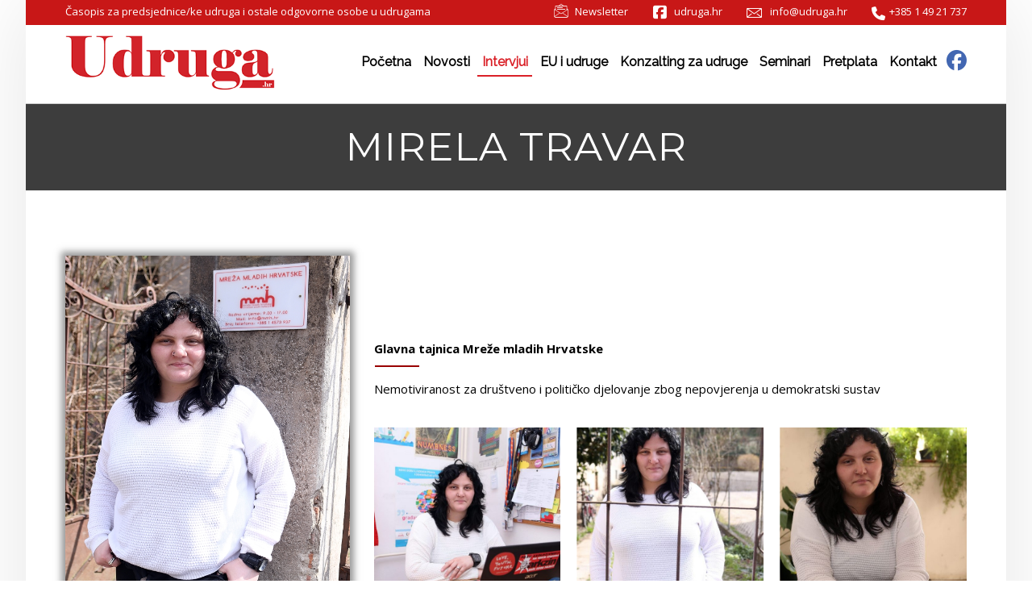

--- FILE ---
content_type: text/html; charset=UTF-8
request_url: https://udruga.hr/intervjui/mirela-travar-2/
body_size: 77356
content:
<!DOCTYPE html>
				<html lang="hr" class="no-js">
				<head>

					<meta http-equiv="Content-Type" content="text/html; charset=UTF-8"/>

					<meta name="viewport" content="width=device-width, initial-scale=1.0, minimum-scale=1.0"/><title>Mirela Travar &#8211; Udruga.hr</title>
<meta name='robots' content='max-image-preview:large' />
<link rel='dns-prefetch' href='//fonts.googleapis.com' />
<link rel="alternate" type="application/rss+xml" title="Udruga.hr &raquo; Kanal" href="https://udruga.hr/feed/" />
<link rel="alternate" type="application/rss+xml" title="Udruga.hr &raquo; Kanal komentara" href="https://udruga.hr/comments/feed/" />
<link rel="alternate" title="oEmbed (JSON)" type="application/json+oembed" href="https://udruga.hr/wp-json/oembed/1.0/embed?url=https%3A%2F%2Fudruga.hr%2Fintervjui%2Fmirela-travar-2%2F" />
<link rel="alternate" title="oEmbed (XML)" type="text/xml+oembed" href="https://udruga.hr/wp-json/oembed/1.0/embed?url=https%3A%2F%2Fudruga.hr%2Fintervjui%2Fmirela-travar-2%2F&#038;format=xml" />
<style id='wp-img-auto-sizes-contain-inline-css'>
img:is([sizes=auto i],[sizes^="auto," i]){contain-intrinsic-size:3000px 1500px}
/*# sourceURL=wp-img-auto-sizes-contain-inline-css */
</style>
<link rel='stylesheet' id='sdm-styles-css' href='https://udruga.hr/wp-content/plugins/simple-download-monitor/css/sdm_wp_styles.css?ver=6.9' media='all' />
<link rel='stylesheet' id='codevz-plus-wpbakery-css' href='https://udruga.hr/wp-content/plugins/codevz-plus/assets/css/wpbakery.css?ver=6.9' media='all' />
<style id='wp-block-library-inline-css'>
:root{--wp-block-synced-color:#7a00df;--wp-block-synced-color--rgb:122,0,223;--wp-bound-block-color:var(--wp-block-synced-color);--wp-editor-canvas-background:#ddd;--wp-admin-theme-color:#007cba;--wp-admin-theme-color--rgb:0,124,186;--wp-admin-theme-color-darker-10:#006ba1;--wp-admin-theme-color-darker-10--rgb:0,107,160.5;--wp-admin-theme-color-darker-20:#005a87;--wp-admin-theme-color-darker-20--rgb:0,90,135;--wp-admin-border-width-focus:2px}@media (min-resolution:192dpi){:root{--wp-admin-border-width-focus:1.5px}}.wp-element-button{cursor:pointer}:root .has-very-light-gray-background-color{background-color:#eee}:root .has-very-dark-gray-background-color{background-color:#313131}:root .has-very-light-gray-color{color:#eee}:root .has-very-dark-gray-color{color:#313131}:root .has-vivid-green-cyan-to-vivid-cyan-blue-gradient-background{background:linear-gradient(135deg,#00d084,#0693e3)}:root .has-purple-crush-gradient-background{background:linear-gradient(135deg,#34e2e4,#4721fb 50%,#ab1dfe)}:root .has-hazy-dawn-gradient-background{background:linear-gradient(135deg,#faaca8,#dad0ec)}:root .has-subdued-olive-gradient-background{background:linear-gradient(135deg,#fafae1,#67a671)}:root .has-atomic-cream-gradient-background{background:linear-gradient(135deg,#fdd79a,#004a59)}:root .has-nightshade-gradient-background{background:linear-gradient(135deg,#330968,#31cdcf)}:root .has-midnight-gradient-background{background:linear-gradient(135deg,#020381,#2874fc)}:root{--wp--preset--font-size--normal:16px;--wp--preset--font-size--huge:42px}.has-regular-font-size{font-size:1em}.has-larger-font-size{font-size:2.625em}.has-normal-font-size{font-size:var(--wp--preset--font-size--normal)}.has-huge-font-size{font-size:var(--wp--preset--font-size--huge)}.has-text-align-center{text-align:center}.has-text-align-left{text-align:left}.has-text-align-right{text-align:right}.has-fit-text{white-space:nowrap!important}#end-resizable-editor-section{display:none}.aligncenter{clear:both}.items-justified-left{justify-content:flex-start}.items-justified-center{justify-content:center}.items-justified-right{justify-content:flex-end}.items-justified-space-between{justify-content:space-between}.screen-reader-text{border:0;clip-path:inset(50%);height:1px;margin:-1px;overflow:hidden;padding:0;position:absolute;width:1px;word-wrap:normal!important}.screen-reader-text:focus{background-color:#ddd;clip-path:none;color:#444;display:block;font-size:1em;height:auto;left:5px;line-height:normal;padding:15px 23px 14px;text-decoration:none;top:5px;width:auto;z-index:100000}html :where(.has-border-color){border-style:solid}html :where([style*=border-top-color]){border-top-style:solid}html :where([style*=border-right-color]){border-right-style:solid}html :where([style*=border-bottom-color]){border-bottom-style:solid}html :where([style*=border-left-color]){border-left-style:solid}html :where([style*=border-width]){border-style:solid}html :where([style*=border-top-width]){border-top-style:solid}html :where([style*=border-right-width]){border-right-style:solid}html :where([style*=border-bottom-width]){border-bottom-style:solid}html :where([style*=border-left-width]){border-left-style:solid}html :where(img[class*=wp-image-]){height:auto;max-width:100%}:where(figure){margin:0 0 1em}html :where(.is-position-sticky){--wp-admin--admin-bar--position-offset:var(--wp-admin--admin-bar--height,0px)}@media screen and (max-width:600px){html :where(.is-position-sticky){--wp-admin--admin-bar--position-offset:0px}}

/*# sourceURL=wp-block-library-inline-css */
</style><style id='global-styles-inline-css'>
:root{--wp--preset--aspect-ratio--square: 1;--wp--preset--aspect-ratio--4-3: 4/3;--wp--preset--aspect-ratio--3-4: 3/4;--wp--preset--aspect-ratio--3-2: 3/2;--wp--preset--aspect-ratio--2-3: 2/3;--wp--preset--aspect-ratio--16-9: 16/9;--wp--preset--aspect-ratio--9-16: 9/16;--wp--preset--color--black: #000000;--wp--preset--color--cyan-bluish-gray: #abb8c3;--wp--preset--color--white: #ffffff;--wp--preset--color--pale-pink: #f78da7;--wp--preset--color--vivid-red: #cf2e2e;--wp--preset--color--luminous-vivid-orange: #ff6900;--wp--preset--color--luminous-vivid-amber: #fcb900;--wp--preset--color--light-green-cyan: #7bdcb5;--wp--preset--color--vivid-green-cyan: #00d084;--wp--preset--color--pale-cyan-blue: #8ed1fc;--wp--preset--color--vivid-cyan-blue: #0693e3;--wp--preset--color--vivid-purple: #9b51e0;--wp--preset--gradient--vivid-cyan-blue-to-vivid-purple: linear-gradient(135deg,rgb(6,147,227) 0%,rgb(155,81,224) 100%);--wp--preset--gradient--light-green-cyan-to-vivid-green-cyan: linear-gradient(135deg,rgb(122,220,180) 0%,rgb(0,208,130) 100%);--wp--preset--gradient--luminous-vivid-amber-to-luminous-vivid-orange: linear-gradient(135deg,rgb(252,185,0) 0%,rgb(255,105,0) 100%);--wp--preset--gradient--luminous-vivid-orange-to-vivid-red: linear-gradient(135deg,rgb(255,105,0) 0%,rgb(207,46,46) 100%);--wp--preset--gradient--very-light-gray-to-cyan-bluish-gray: linear-gradient(135deg,rgb(238,238,238) 0%,rgb(169,184,195) 100%);--wp--preset--gradient--cool-to-warm-spectrum: linear-gradient(135deg,rgb(74,234,220) 0%,rgb(151,120,209) 20%,rgb(207,42,186) 40%,rgb(238,44,130) 60%,rgb(251,105,98) 80%,rgb(254,248,76) 100%);--wp--preset--gradient--blush-light-purple: linear-gradient(135deg,rgb(255,206,236) 0%,rgb(152,150,240) 100%);--wp--preset--gradient--blush-bordeaux: linear-gradient(135deg,rgb(254,205,165) 0%,rgb(254,45,45) 50%,rgb(107,0,62) 100%);--wp--preset--gradient--luminous-dusk: linear-gradient(135deg,rgb(255,203,112) 0%,rgb(199,81,192) 50%,rgb(65,88,208) 100%);--wp--preset--gradient--pale-ocean: linear-gradient(135deg,rgb(255,245,203) 0%,rgb(182,227,212) 50%,rgb(51,167,181) 100%);--wp--preset--gradient--electric-grass: linear-gradient(135deg,rgb(202,248,128) 0%,rgb(113,206,126) 100%);--wp--preset--gradient--midnight: linear-gradient(135deg,rgb(2,3,129) 0%,rgb(40,116,252) 100%);--wp--preset--font-size--small: 13px;--wp--preset--font-size--medium: 20px;--wp--preset--font-size--large: 36px;--wp--preset--font-size--x-large: 42px;--wp--preset--spacing--20: 0.44rem;--wp--preset--spacing--30: 0.67rem;--wp--preset--spacing--40: 1rem;--wp--preset--spacing--50: 1.5rem;--wp--preset--spacing--60: 2.25rem;--wp--preset--spacing--70: 3.38rem;--wp--preset--spacing--80: 5.06rem;--wp--preset--shadow--natural: 6px 6px 9px rgba(0, 0, 0, 0.2);--wp--preset--shadow--deep: 12px 12px 50px rgba(0, 0, 0, 0.4);--wp--preset--shadow--sharp: 6px 6px 0px rgba(0, 0, 0, 0.2);--wp--preset--shadow--outlined: 6px 6px 0px -3px rgb(255, 255, 255), 6px 6px rgb(0, 0, 0);--wp--preset--shadow--crisp: 6px 6px 0px rgb(0, 0, 0);}:where(.is-layout-flex){gap: 0.5em;}:where(.is-layout-grid){gap: 0.5em;}body .is-layout-flex{display: flex;}.is-layout-flex{flex-wrap: wrap;align-items: center;}.is-layout-flex > :is(*, div){margin: 0;}body .is-layout-grid{display: grid;}.is-layout-grid > :is(*, div){margin: 0;}:where(.wp-block-columns.is-layout-flex){gap: 2em;}:where(.wp-block-columns.is-layout-grid){gap: 2em;}:where(.wp-block-post-template.is-layout-flex){gap: 1.25em;}:where(.wp-block-post-template.is-layout-grid){gap: 1.25em;}.has-black-color{color: var(--wp--preset--color--black) !important;}.has-cyan-bluish-gray-color{color: var(--wp--preset--color--cyan-bluish-gray) !important;}.has-white-color{color: var(--wp--preset--color--white) !important;}.has-pale-pink-color{color: var(--wp--preset--color--pale-pink) !important;}.has-vivid-red-color{color: var(--wp--preset--color--vivid-red) !important;}.has-luminous-vivid-orange-color{color: var(--wp--preset--color--luminous-vivid-orange) !important;}.has-luminous-vivid-amber-color{color: var(--wp--preset--color--luminous-vivid-amber) !important;}.has-light-green-cyan-color{color: var(--wp--preset--color--light-green-cyan) !important;}.has-vivid-green-cyan-color{color: var(--wp--preset--color--vivid-green-cyan) !important;}.has-pale-cyan-blue-color{color: var(--wp--preset--color--pale-cyan-blue) !important;}.has-vivid-cyan-blue-color{color: var(--wp--preset--color--vivid-cyan-blue) !important;}.has-vivid-purple-color{color: var(--wp--preset--color--vivid-purple) !important;}.has-black-background-color{background-color: var(--wp--preset--color--black) !important;}.has-cyan-bluish-gray-background-color{background-color: var(--wp--preset--color--cyan-bluish-gray) !important;}.has-white-background-color{background-color: var(--wp--preset--color--white) !important;}.has-pale-pink-background-color{background-color: var(--wp--preset--color--pale-pink) !important;}.has-vivid-red-background-color{background-color: var(--wp--preset--color--vivid-red) !important;}.has-luminous-vivid-orange-background-color{background-color: var(--wp--preset--color--luminous-vivid-orange) !important;}.has-luminous-vivid-amber-background-color{background-color: var(--wp--preset--color--luminous-vivid-amber) !important;}.has-light-green-cyan-background-color{background-color: var(--wp--preset--color--light-green-cyan) !important;}.has-vivid-green-cyan-background-color{background-color: var(--wp--preset--color--vivid-green-cyan) !important;}.has-pale-cyan-blue-background-color{background-color: var(--wp--preset--color--pale-cyan-blue) !important;}.has-vivid-cyan-blue-background-color{background-color: var(--wp--preset--color--vivid-cyan-blue) !important;}.has-vivid-purple-background-color{background-color: var(--wp--preset--color--vivid-purple) !important;}.has-black-border-color{border-color: var(--wp--preset--color--black) !important;}.has-cyan-bluish-gray-border-color{border-color: var(--wp--preset--color--cyan-bluish-gray) !important;}.has-white-border-color{border-color: var(--wp--preset--color--white) !important;}.has-pale-pink-border-color{border-color: var(--wp--preset--color--pale-pink) !important;}.has-vivid-red-border-color{border-color: var(--wp--preset--color--vivid-red) !important;}.has-luminous-vivid-orange-border-color{border-color: var(--wp--preset--color--luminous-vivid-orange) !important;}.has-luminous-vivid-amber-border-color{border-color: var(--wp--preset--color--luminous-vivid-amber) !important;}.has-light-green-cyan-border-color{border-color: var(--wp--preset--color--light-green-cyan) !important;}.has-vivid-green-cyan-border-color{border-color: var(--wp--preset--color--vivid-green-cyan) !important;}.has-pale-cyan-blue-border-color{border-color: var(--wp--preset--color--pale-cyan-blue) !important;}.has-vivid-cyan-blue-border-color{border-color: var(--wp--preset--color--vivid-cyan-blue) !important;}.has-vivid-purple-border-color{border-color: var(--wp--preset--color--vivid-purple) !important;}.has-vivid-cyan-blue-to-vivid-purple-gradient-background{background: var(--wp--preset--gradient--vivid-cyan-blue-to-vivid-purple) !important;}.has-light-green-cyan-to-vivid-green-cyan-gradient-background{background: var(--wp--preset--gradient--light-green-cyan-to-vivid-green-cyan) !important;}.has-luminous-vivid-amber-to-luminous-vivid-orange-gradient-background{background: var(--wp--preset--gradient--luminous-vivid-amber-to-luminous-vivid-orange) !important;}.has-luminous-vivid-orange-to-vivid-red-gradient-background{background: var(--wp--preset--gradient--luminous-vivid-orange-to-vivid-red) !important;}.has-very-light-gray-to-cyan-bluish-gray-gradient-background{background: var(--wp--preset--gradient--very-light-gray-to-cyan-bluish-gray) !important;}.has-cool-to-warm-spectrum-gradient-background{background: var(--wp--preset--gradient--cool-to-warm-spectrum) !important;}.has-blush-light-purple-gradient-background{background: var(--wp--preset--gradient--blush-light-purple) !important;}.has-blush-bordeaux-gradient-background{background: var(--wp--preset--gradient--blush-bordeaux) !important;}.has-luminous-dusk-gradient-background{background: var(--wp--preset--gradient--luminous-dusk) !important;}.has-pale-ocean-gradient-background{background: var(--wp--preset--gradient--pale-ocean) !important;}.has-electric-grass-gradient-background{background: var(--wp--preset--gradient--electric-grass) !important;}.has-midnight-gradient-background{background: var(--wp--preset--gradient--midnight) !important;}.has-small-font-size{font-size: var(--wp--preset--font-size--small) !important;}.has-medium-font-size{font-size: var(--wp--preset--font-size--medium) !important;}.has-large-font-size{font-size: var(--wp--preset--font-size--large) !important;}.has-x-large-font-size{font-size: var(--wp--preset--font-size--x-large) !important;}
/*# sourceURL=global-styles-inline-css */
</style>

<style id='classic-theme-styles-inline-css'>
/*! This file is auto-generated */
.wp-block-button__link{color:#fff;background-color:#32373c;border-radius:9999px;box-shadow:none;text-decoration:none;padding:calc(.667em + 2px) calc(1.333em + 2px);font-size:1.125em}.wp-block-file__button{background:#32373c;color:#fff;text-decoration:none}
/*# sourceURL=/wp-includes/css/classic-themes.min.css */
</style>
<link rel='stylesheet' id='codevz-blocks-css' href='https://udruga.hr/wp-content/themes/xtra/assets/css/blocks.css?ver=6.9' media='all' />
<link rel='stylesheet' id='cz-icons-pack-css' href='https://udruga.hr/wp-content/plugins/codevz-plus/admin/fields/codevz_fields/icons/czicons.css?ver=5.5' media='all' />
<link rel='stylesheet' id='contact-form-7-css' href='https://udruga.hr/wp-content/plugins/contact-form-7/includes/css/styles.css?ver=6.1.4' media='all' />
<link rel='stylesheet' id='fastgallery-vc-main-style-css' href='https://udruga.hr/wp-content/plugins/fastgallery_vc/assets/css/style.css?ver=6.9' media='all' />
<link rel='stylesheet' id='codevz-style-css' href='https://udruga.hr/wp-content/themes/xtra/style.css?ver=6.9' media='all' />
<link rel='stylesheet' id='codevz-child-style-css' href='https://udruga.hr/wp-content/themes/xtra-child/style.css?ver=6.9' media='all' />
<link rel='stylesheet' id='codevz-css' href='https://udruga.hr/wp-content/themes/xtra/assets/css/core.css?ver=5.5' media='all' />
<link rel='stylesheet' id='revslider-codevz-css' href='https://udruga.hr/wp-content/themes/xtra/assets/css/revslider.css?ver=5.5' media='all' />
<link rel='stylesheet' id='codevz-laptop-css' href='https://udruga.hr/wp-content/themes/xtra/assets/css/core-laptop.css?ver=5.5' media='screen and (max-width: 1024px)' />
<link rel='stylesheet' id='codevz-tablet-css' href='https://udruga.hr/wp-content/themes/xtra/assets/css/core-tablet.css?ver=5.5' media='screen and (max-width: 768px)' />
<link rel='stylesheet' id='codevz-mobile-css' href='https://udruga.hr/wp-content/themes/xtra/assets/css/core-mobile.css?ver=5.5' media='screen and (max-width: 480px)' />
<link rel='stylesheet' id='google-font-montserrat-css' href='https://fonts.googleapis.com/css?family=Montserrat%3A300%2C400%2C700&#038;ver=6.9' media='all' />
<link rel='stylesheet' id='google-font-raleway-css' href='https://fonts.googleapis.com/css?family=Raleway%3A400&#038;latin-ext&#038;ver=6.9' media='all' />
<link rel='stylesheet' id='google-font-open-sans-css' href='https://fonts.googleapis.com/css?family=Open+Sans%3A300%2C400%2C700&#038;ver=6.9' media='all' />
<link rel='stylesheet' id='codevz-plus-css' href='https://udruga.hr/wp-content/plugins/codevz-plus/assets/css/codevzplus.css?ver=5.5' media='all' />
<style id='codevz-plus-inline-css'>
#cz_92194 .cz_image_in{box-shadow:0px 0px 8px 5px rgba(51,51,51,0.5)}#cz_92194 > div{position:relative;}#cz_101606 .cz_title_line{height:5px;top:5px}#cz_101606 .cz_title_line span,#cz_101606 .cz_line_side_solo{background-color:#990000;width:55px;height:2px;top:-15px;left:1px}
/*# sourceURL=codevz-plus-inline-css */
</style>
<link rel='stylesheet' id='codevz-plus-tablet-css' href='https://udruga.hr/wp-content/plugins/codevz-plus/assets/css/codevzplus-tablet.css?ver=5.5' media='screen and (max-width: 768px)' />
<link rel='stylesheet' id='codevz-plus-mobile-css' href='https://udruga.hr/wp-content/plugins/codevz-plus/assets/css/codevzplus-mobile.css?ver=5.5' media='screen and (max-width: 480px)' />
<link rel='stylesheet' id='js_composer_front-css' href='https://udruga.hr/wp-content/plugins/js_composer/assets/css/js_composer.min.css?ver=8.7.2' media='all' />
<link rel='stylesheet' id='xtra-elementor-front-css' href='https://udruga.hr/wp-content/plugins/codevz-plus/assets/css/elementor.css?ver=5.5' media='all' />
<link rel='stylesheet' id='font-awesome-shims-css' href='https://udruga.hr/wp-content/plugins/codevz-plus/admin/assets/css/font-awesome/css/v4-shims.min.css?ver=6.4.2' media='all' />
<link rel='stylesheet' id='font-awesome-css' href='https://udruga.hr/wp-content/plugins/codevz-plus/admin/assets/css/font-awesome/css/all.min.css?ver=6.4.2' media='all' />
<script src="https://udruga.hr/wp-includes/js/jquery/jquery.min.js?ver=3.7.1" id="jquery-core-js"></script>
<script src="https://udruga.hr/wp-includes/js/jquery/jquery-migrate.min.js?ver=3.4.1" id="jquery-migrate-js"></script>
<script id="jquery-js-after">
			const waitCodevzPlus = ( callback ) => { const i = setInterval(() => { if ( window.Codevz_Plus ) { callback(); clearInterval( i ); } }, 100 ); };

			(function CodevzTpl(){
				"use strict";

				// Render delay templates.
				// Safe function for render templates.
				function safe(fn){try{fn();}catch(e){}}

				function debounce(fn,d){
					var t;
					function r(){clearTimeout(t);t=setTimeout(fn,d);}
					return r;
				}

				// Custom scripts.
				function execScripts(r){
					var m=execScripts.m;
					r.querySelectorAll("script").forEach(function(s){
						if(s.src){
							if(m[s.src]){return;}
							m[s.src]=1;
							var j=document.createElement("script");
							j.src=s.src;j.defer=1;
							document.head.appendChild(j);
							return;
						}
						var i=document.createElement("script");
						i.text=s.textContent||"";
						s.replaceWith(i);
					});
				}
				execScripts.m={};

				// Codevz reinit.
				function runCodevz(){
					if(!window.Codevz_Plus){return;}
					var a="css responsiveClamp lightGallery parallax accordion r360degree animated_text google_map before_after counter countdown grid login subscribe slick popup tabs image_zoom progress_bar separator working_hours".split(" ");
					for(var i=0;i<a.length;i++){
						var f=Codevz_Plus[a[i]];
						if(typeof f==="function"){f();}
					}
				}
				var runCodevzD=debounce(runCodevz,100);
				var etimeout;

				function hydrate(ph){
				    safe(function(){
				        var t = ph.nextElementSibling;
				        if(!t || t.tagName !== "TEMPLATE"){ return; }

				        var p = ph.parentNode;
				        ph.replaceWith(t.content.cloneNode(true));
				        t.remove();

				        // Run scripts in template
				        execScripts(p);
				        runCodevzD();

				        // Re-bind Codevz templates inside
				        p.querySelectorAll(".codevz-tpl").forEach(bind);

						// WPBakery reInit
						if (typeof window !== 'undefined') {
						    // Trigger vc_js event on document
						    var vcEvent = new Event('vc_js', { bubbles: true });
						    document.dispatchEvent(vcEvent);

						    // Waypoints re-initialization
						    if (typeof window.vc_waypoints === 'function') {
						        window.vc_waypoints();
						    }

						    // Handle hidden elements
						    setTimeout(function() {
						        var elements = document.querySelectorAll('.wpb_animate_when_almost_visible:not(.wpb_start_animation)');
						        var scrollTop = window.pageYOffset || document.documentElement.scrollTop;
						        var windowHeight = window.innerHeight;

						        elements.forEach(function(el) {
						            var elementTop = el.getBoundingClientRect().top + scrollTop;

						            if ((scrollTop + windowHeight) > elementTop) {
						                el.classList.add('wpb_start_animation');
						            }
						        });
						    }, 200);
						}

						// Elementor reInit only inside p
						if (typeof elementorFrontend !== 'undefined') {
						    clearTimeout(etimeout);
						    etimeout = setTimeout(function() {
						        var animatedEls = p.querySelectorAll('.animated');
						        animatedEls.forEach(function(el) {
						            el.style.opacity 	= '1';
						            el.style.animation 	= 'none';
						        });
						    }, 4000);

							// Only recalc layout for stretch/full-width sections
							if (typeof elementorFrontend !== 'undefined' && p.querySelector('footer .elementor-section-stretched, footer .e-con-full')) {
							    if (elementorFrontend.hooks && elementorFrontend.hooks.doAction) {
							        var sections = p.querySelectorAll('footer .elementor-section, footer .elementor-container');
							        sections.forEach(function(el) {
							            elementorFrontend.hooks.doAction('frontend/element_ready/section', jQuery(el));
							            elementorFrontend.hooks.doAction('frontend/element_ready/container', jQuery(el));
							        });
							    }

							    var event = new Event('elementor/frontend/init', { bubbles: true });
							    document.dispatchEvent(event);
							}
						}

				        // Contact Form 7 support
				        if(window.wpcf7){
				            p.querySelectorAll("form.wpcf7-form").forEach(wpcf7.init);
				        }

				        // Facebook SDK
				        if(window.FB && FB.XFBML){ FB.XFBML.parse(p); }
				    });
				}

				function onView(e){
					for(var i=0;i<e.length;i++){
						if(e[i].isIntersecting){
							io.unobserve(e[i].target);
							hydrate(e[i].target);
						}
					}
				}

				var io=new IntersectionObserver(onView,{rootMargin:"1000px"});

				function trigger(ph){
					if(ph.dataset.triggered){return;}
					ph.dataset.triggered=1;
					hydrate(ph);
				}

				function bind(ph){
					if(ph.dataset.bound){return;}
					ph.dataset.bound=1;
					var s=ph.dataset.selector;
					if(!s){io.observe(ph);return;}
					function fire(e){
						if(s==="parent"||e.target.closest(s)){trigger(ph);}
					}
					document.body.addEventListener("click",fire,true);
					document.body.addEventListener("mouseover",fire,true);
				}

				function scan(){
					document.querySelectorAll(".codevz-tpl").forEach(bind);
				}
				var scanD=debounce(scan,30);

				function watch(){
					if(!document.body){setTimeout(watch,10);return;}
					new MutationObserver(function(m){
						for(var i=0;i<m.length;i++){
							if(m[i].addedNodes.length){scanD();return;}
						}
					}).observe(document.body,{childList:true,subtree:true});
				}

				scanD();
				watch();

			})();

		
//# sourceURL=jquery-js-after
</script>
<script id="sdm-scripts-js-extra">
var sdm_ajax_script = {"ajaxurl":"https://udruga.hr/wp-admin/admin-ajax.php"};
//# sourceURL=sdm-scripts-js-extra
</script>
<script src="https://udruga.hr/wp-content/plugins/simple-download-monitor/js/sdm_wp_scripts.js?ver=6.9" id="sdm-scripts-js"></script>
<script></script><link rel="https://api.w.org/" href="https://udruga.hr/wp-json/" /><link rel="alternate" title="JSON" type="application/json" href="https://udruga.hr/wp-json/wp/v2/pages/807" /><link rel="EditURI" type="application/rsd+xml" title="RSD" href="https://udruga.hr/xmlrpc.php?rsd" />

<link rel="canonical" href="https://udruga.hr/intervjui/mirela-travar-2/" />
<link rel='shortlink' href='https://udruga.hr/?p=807' />
<meta name="format-detection" content="telephone=no"><meta name="theme-color" content="#da2128"><meta property="og:image" content="https://udruga.hr/wp-content/uploads/2019/09/travar05-gos-170315.jpg" />
<meta property="og:title" content="Mirela Travar" />
<meta property="og:url" content="https://udruga.hr/intervjui/mirela-travar-2/" />
<meta name="description" content="Fotografija: PIXSELL Glavna tajnica Mreže mladih Hrvatske _ Nemotiviranost za društveno i političko djelovanje zbog nepovjerenja u demokratski sustav Kaže se: „Na mladima svijet ostaje“, no ovih dana intenzivno slušamo&hellip;" />
<meta property="og:description" content="Fotografija: PIXSELL Glavna tajnica Mreže mladih Hrvatske _ Nemotiviranost za društveno i političko djelovanje zbog nepovjerenja u demokratski sustav Kaže se: „Na mladima svijet ostaje“, no ovih dana intenzivno slušamo&hellip;" />
<meta property="og:type" content="website" />
<meta name="generator" content="Powered by WPBakery Page Builder - drag and drop page builder for WordPress."/>
<meta name="generator" content="Powered by Slider Revolution 6.7.40 - responsive, Mobile-Friendly Slider Plugin for WordPress with comfortable drag and drop interface." />
<link rel="icon" href="https://udruga.hr/wp-content/uploads/2019/08/cropped-site-icon-150x150.png" sizes="32x32" />
<link rel="icon" href="https://udruga.hr/wp-content/uploads/2019/08/cropped-site-icon-400x400.png" sizes="192x192" />
<link rel="apple-touch-icon" href="https://udruga.hr/wp-content/uploads/2019/08/cropped-site-icon-400x400.png" />
<meta name="msapplication-TileImage" content="https://udruga.hr/wp-content/uploads/2019/08/cropped-site-icon-400x400.png" />
<style id="codevz-inline-css" data-noptimize>.admin-bar .cz_fixed_top_border{top:32px}.admin-bar i.offcanvas-close {top: 32px}.admin-bar .offcanvas_area, .admin-bar .hidden_top_bar{margin-top: 32px}.admin-bar .header_5,.admin-bar .onSticky{top: 32px}@media screen and (max-width:768px) {.admin-bar .header_5,.admin-bar .onSticky,.admin-bar .cz_fixed_top_border,.admin-bar i.offcanvas-close {top: 46px}.admin-bar .onSticky {top: 0}.admin-bar .offcanvas_area,.admin-bar .offcanvas_area,.admin-bar .hidden_top_bar{margin-top:46px;height:calc(100% - 46px);}}.layout_1,.layout_1 .cz_fixed_footer{width: 1240px}.layout_1 .row{width: calc(1240px - 10%)}.layout_1 .e-con {--content-width: min(100%, 1240px)}

/* Theme color */a:hover, .sf-menu > .cz.current_menu > a, .sf-menu > .cz .cz.current_menu > a,.sf-menu > .current-menu-parent > a,.comment-text .star-rating span {color: #da2128} 
form button, .button, #edd-purchase-button, .edd-submit, .edd-submit.button.blue, .edd-submit.button.blue:hover, .edd-submit.button.blue:focus, [type=submit].edd-submit, .sf-menu > .cz > a:before,.sf-menu > .cz > a:before,
.post-password-form input[type="submit"], .wpcf7-submit, .submit_user, 
#commentform #submit, .commentlist li.bypostauthor > .comment-body:after,.commentlist li.comment-author-admin > .comment-body:after, 
 .pagination .current, .pagination > b, .pagination a:hover, .page-numbers .current, .page-numbers a:hover, .pagination .next:hover, 
.pagination .prev:hover, input[type=submit], .sticky:before, .commentlist li.comment-author-admin .fn,
input[type=submit],input[type=button],.cz_header_button,.cz_default_portfolio a,
.cz_readmore, .more-link, a.cz_btn, .cz_highlight_1:after, div.cz_btn  {background-color: #da2128}
.cs_load_more_doing, div.wpcf7 .wpcf7-form .ajax-loader {border-right-color: #da2128}
input:focus,textarea:focus,select:focus {border-color: #da2128 !important}
::selection {background-color: #da2128;color: #fff}
::-moz-selection {background-color: #da2128;color: #fff}

/* Dynamic  */.widget{background-color:rgba(255,255,255,0.01);margin-bottom:35px;border-style:solid;border-width:1px;border-color:#d8d8d8;border-radius:6px}.widget > .codevz-widget-title, .sidebar_inner .widget_block > div > div > h2{font-size:20px;font-weight:700}.logo > a, .logo > h1, .logo h2{text-transform:uppercase}.header_2{margin-right:0px;border-style:solid;border-bottom-width:1px;border-color:#cccccc}#menu_header_2 > .cz > a{font-size:16px;background-color:#ffffff;padding:6px 5px 5px 6px;margin-right:2px;margin-left:2px}#menu_header_2 > .cz > a:hover,#menu_header_2 > .cz:hover > a,#menu_header_2 > .cz.current_menu > a,#menu_header_2 > .current-menu-parent > a{color:#da2128}#menu_header_2 > .cz > a:before{background-color:#da2128;width:100%;border-style:none;border-width:1px;border-radius:0px;bottom:0px;left:0px}#menu_header_2 .cz .sub-menu:not(.cz_megamenu_inner_ul),#menu_header_2 .cz_megamenu_inner_ul .cz_megamenu_inner_ul{background-color:#da2128;padding-top:20px;padding-bottom:20px;margin-top:1px;margin-left:30px;border-radius:2px;box-shadow:0px 9px 20px rgba(0,0,0,0.13)}#menu_header_2 .cz .cz a{font-size:14px;color:#cecece}#menu_header_2 .cz .cz a:hover,#menu_header_2 .cz .cz:hover > a,#menu_header_2 .cz .cz.current_menu > a,#menu_header_2 .cz .current_menu > .current_menu{color:#ffffff}.onSticky{background-color:#ffffff !important}.header_4{border-style:solid;border-width:0 0 1px;border-color:#f4f4f4}#menu_header_4 > .cz > a{color:rgba(0,0,0,0.6)}#menu_header_4 > .cz > a:hover,#menu_header_4 > .cz:hover > a,#menu_header_4 > .cz.current_menu > a,#menu_header_4 > .current-menu-parent > a{color:#da2128}#menu_header_4 .cz .cz a{color:#606060}#menu_header_4 .cz .cz a:hover,#menu_header_4 .cz .cz:hover > a,#menu_header_4 .cz .cz.current_menu > a,#menu_header_4 .cz .current_menu > .current_menu{color:#3f51b5}.page_title,.header_onthe_cover .page_title{background-color:#3d3d3d;padding-top:16px;padding-bottom:8px;border-style:solid;border-width:0 0 1px;border-color:#f4f4f4}.page_title .codevz-section-title{font-size:49px;color:#ffffff;font-family:'Montserrat';font-weight:400;letter-spacing:1px;text-transform:uppercase;padding-bottom:10px}.breadcrumbs a,.breadcrumbs i{color:#e8e8e8}.breadcrumbs{margin-top:7px;margin-right:10px}.cz_middle_footer{background-color:#da2128;padding-top:60px;padding-bottom:50px}.footer_widget{color:#ffffff;padding:10px 10px 10px 10px}.cz_middle_footer a{font-size:13px;color:#ffffff;line-height: 2}.cz_middle_footer a:hover{color:#c6c6c6}.footer_2{background-color:#da2128}i.backtotop{color:#ffffff;background-color:#da2128;border-style:none;border-width:0px;border-radius:10px}i.fixed_contact{color:#da2128;margin-right:3px;border-style:none;border-radius:50px 0 0 50px ;box-shadow:0px 0px 10px rgba(0,0,0,0.15)}.footer_widget > .codevz-widget-title, footer .widget_block > div > div > h2{color:#ffffff;font-size:28px;font-weight:100;border-style:solid;border-width:0 0 1px}.woocommerce ul.products li.product .cz_image_in{border-style:solid;border-color:rgba(0,0,0,0.27);border-radius:2px}.woocommerce ul.products li.product .woocommerce-loop-category__title, .woocommerce ul.products li.product .woocommerce-loop-product__title, .woocommerce ul.products li.product h3,.woocommerce.woo-template-2 ul.products li.product .woocommerce-loop-category__title, .woocommerce.woo-template-2 ul.products li.product .woocommerce-loop-product__title, .woocommerce.woo-template-2 ul.products li.product h3{margin-top:15px}.woocommerce ul.products li.product .star-rating{display:none}.woocommerce ul.products li.product .button.add_to_cart_button, .woocommerce ul.products li.product .button[class*="product_type_"]{font-size:14px;font-weight:400;background-color:#da2128;border-radius:4px;position:absolute;bottom:100px;left:calc(50% - 75px);opacity:0}.woocommerce span.onsale, .woocommerce ul.products li.product .onsale,.woocommerce.single span.onsale, .woocommerce.single ul.products li.product .onsale{font-size:10px;color:#ffffff;font-weight:400;background-color:#079700;top:10px;left:10px}.woocommerce ul.products li.product .price{font-size:14px;color:#da2128;background-color:rgba(255,255,255,0.01);top:5px;right:5px}.woocommerce div.product .summary > p.price, .woocommerce div.product .summary > span.price{color:#da2128;font-weight:700}.tagcloud a:hover, .widget .tagcloud a:hover, .cz_post_cat a:hover, .cz_post_views a:hover{color:#ffffff;background-color:#da2128}.pagination a, .pagination > b, .pagination span, .page-numbers a, .page-numbers span, .woocommerce nav.woocommerce-pagination ul li a, .woocommerce nav.woocommerce-pagination ul li span{font-size:14px;color:#da2128;font-weight:700;padding:0px;margin-top:0px;margin-right:5px;margin-bottom:0px;border-style:solid;border-width:1px;border-color:rgba(218,33,40,0.25);border-radius:4px}#menu_header_2 .sub-menu .sub-menu:not(.cz_megamenu_inner_ul){margin-top:-20px;margin-left:11px}.cz-cpt-post .cz_readmore, .cz-cpt-post .more-link{color:rgba(255,255,255,0.8);background-color:#d2232a;border-radius:3px}.cz-cpt-post .cz_readmore:hover, .cz-cpt-post .more-link:hover{color:#ffffff;background-color:#da2128}.cz-cpt-post .cz_default_loop .cz_post_author_avatar img{padding:2px;border-style:solid;border-width:1px;border-color:#cccccc;border-radius:5px;box-shadow:none;width:42px}.cz-cpt-post .cz_default_loop .cz_post_author_name{font-size:14px;color:#000370;font-weight:600}.cz-cpt-post .cz_default_loop .cz_post_date{font-size:12px;font-style:italic}.cz-cpt-post .cz_default_loop .cz_post_title h3{font-size:28px;font-weight:500}#menu_header_2 .cz .cz a .cz_indicator{color:#ffffff}.cz_default_loop.sticky > div{background-color:rgba(167,167,167,0.1);margin-bottom:40px;border-style:solid;border-width:2px;border-color:#000370;border-radius:6px}.cz-cpt-post .cz_default_loop > div{padding-bottom:40px;margin-bottom:5px;border-style:solid}.cz-cpt-post .cz_default_loop .cz_post_meta{border-width:0px 0px 0px 6px;border-color:#da2128;display:none}#comments > h3,.content.cz_related_posts > h4,.content.cz_author_box > h4,.related.products > h2,.upsells.products > h2,.up-sells.products > h2,.up-sells.products > h2,.woocommerce-page .cart-collaterals .cart_totals > h2,.woocommerce-page #customer_details > div:first-child > div:first-child > h3:first-child,.woocommerce-page .codevz-checkout-details > h3,.woocommerce-page .woocommerce-order-details > h2,.woocommerce-page .woocommerce-customer-details > h2,.woocommerce-page .cart-collaterals .cross-sells > h2{font-size:22px;color:#ffffff;font-weight:400;background-color:#c11f25;padding-top:14px;padding-bottom:14px;padding-left:17px;margin-bottom:45px}.next_prev .previous i,.next_prev .next i{color:#000000;border-style:solid;border-width:1px;border-color:#e5e5e5;border-radius:4px}.next_prev .previous:hover i,.next_prev .next:hover i{color:#ffffff;background-color:#da2128}.next_prev h4{margin-right:8px;margin-left:8px} .content .xtra-post-title,  .content .codevz-section-title{font-size:32px}.single .content .xtra-post-title{font-size:32px}form button,.comment-form button,a.cz_btn,div.cz_btn,a.cz_btn_half_to_fill:before,a.cz_btn_half_to_fill_v:before,a.cz_btn_half_to_fill:after,a.cz_btn_half_to_fill_v:after,a.cz_btn_unroll_v:before, a.cz_btn_unroll_h:before,a.cz_btn_fill_up:before,a.cz_btn_fill_down:before,a.cz_btn_fill_left:before,a.cz_btn_fill_right:before,.wpcf7-submit,input[type=submit],input[type=button],.button,.cz_header_button,.woocommerce a.button,.woocommerce input.button,.woocommerce #respond input#submit.alt,.woocommerce a.button.alt,.woocommerce button.button.alt,.woocommerce input.button.alt,.woocommerce #respond input#submit, .woocommerce a.button, .woocommerce button.button, .woocommerce input.button, #edd-purchase-button, .edd-submit, [type=submit].edd-submit, .edd-submit.button.blue,.woocommerce #payment #place_order, .woocommerce-page #payment #place_order,.woocommerce button.button:disabled, .woocommerce button.button:disabled[disabled], .woocommerce a.button.wc-forward,.wp-block-search .wp-block-search__button,.woocommerce-message a.restore-item.button{border-radius:2px}input,textarea,select,.qty,.woocommerce-input-wrapper .select2-selection--single,#add_payment_method table.cart td.actions .coupon .input-text, .woocommerce-cart table.cart td.actions .coupon .input-text, .woocommerce-checkout table.cart td.actions .coupon .input-text,.woocommerce form .form-row .input-text, .woocommerce form .form-row select{border-radius:2px}.pagination .current, .pagination > b, .pagination a:hover, .page-numbers .current, .page-numbers a:hover, .pagination .next:hover, .pagination .prev:hover, .woocommerce nav.woocommerce-pagination ul li a:focus, .woocommerce nav.woocommerce-pagination ul li a:hover, .woocommerce nav.woocommerce-pagination ul li span.current{color:#ffffff;background-color:#da2128}#menu_header_2 .cz_parent_megamenu > [class^="cz_megamenu_"] > .cz, .cz_parent_megamenu > [class*=" cz_megamenu_"] > .cz{padding-right:10px;padding-left:10px;margin-top:10px;margin-bottom:10px;border-style:solid;border-color:rgba(255,255,255,0.1)}#menu_header_2 .cz .cz .codevz-plus-megamenu-title{color:#ffffff}.cz-cpt-post .cz_post_image, .cz-cpt-post .cz_post_svg{border-radius:0px;box-shadow:0px 0px 12px 5px rgba(51,51,51,0.6)}.cz-cpt-portfolio .cz_default_loop .cz_post_image, .cz-cpt-portfolio .cz_post_svg{border-radius:4px}.cz-cpt-post .cz_default_loop .cz_post_excerpt{font-size:16px;line-height:24px}body, body.rtl, .rtl form, .xtra-fixed-mobile-nav-e > div{font-size:15px;line-height:1.68}.header_1{background-color:#c81717;padding:0px;margin:0px}.header_2 .row{margin-top:0px}.sf-menu, .sf-menu > .cz > a{font-family:'Raleway'}.single_con .cz_single_fi img{margin-top:21px;margin-right:37px;box-shadow:0px 0px 12px 5px rgba(51,51,51,0.6);float:left}.xtra-comments,.content.cz_related_posts,.cz_author_box,.related.products,.upsells.products,.up-sells.products,.woocommerce-page .cart-collaterals .cart_totals,.woocommerce-page #customer_details,.woocommerce-page .codevz-checkout-details,.woocommerce-page .woocommerce-order-details,.woocommerce-page .woocommerce-customer-details,.woocommerce-page .cart-collaterals .cross-sells,.woocommerce-account .cz_post_content > .woocommerce{margin-bottom:0px}.cz_related_posts .cz_related_post_date{display:none}.cz_related_posts .cz_related_post_date a{display:none}.xtra-comments .commentlist li article{font-size:35px;display:none}.cz_related_posts .cz_related_post > div{box-shadow:0px 0px 7px 3px rgba(51,51,51,0.74)}.cz_related_posts .cz_related_post:hover > div{box-shadow:0px 0px 7px 3px #333333}.cz_related_posts .cz_related_post h3{display:none}body h3{color:#da2128;font-weight:500}h1,h2,h3,h4,h5,h6{font-family:'Montserrat'}#menu_footer_2 > .cz > a{font-size:15px;color:#ffffff;font-weight:400}#menu_footer_2 > .cz > a:hover,#menu_footer_2 > .cz:hover > a,#menu_footer_2 > .cz.current_menu > a,#menu_footer_2 > .current-menu-parent > a{color:#ffffff}

/* Responsive */@media screen and (max-width:1240px){#layout{width:100%!important}#layout.layout_1,#layout.layout_2{width:95%!important}.row{width:90% !important;padding:0}blockquote{padding:20px}footer .elms_center,footer .have_center .elms_left, footer .have_center .elms_center, footer .have_center .elms_right{float:none;display:block;text-align:center;margin:0 auto;flex:unset}}@media screen and (max-width:768px){.page_title .codevz-section-title{font-size:40px;}}@media screen and (max-width:480px){.page_title .codevz-section-title{font-size:30px;}}</style><script>function setREVStartSize(e){
			//window.requestAnimationFrame(function() {
				window.RSIW = window.RSIW===undefined ? window.innerWidth : window.RSIW;
				window.RSIH = window.RSIH===undefined ? window.innerHeight : window.RSIH;
				try {
					var pw = document.getElementById(e.c).parentNode.offsetWidth,
						newh;
					pw = pw===0 || isNaN(pw) || (e.l=="fullwidth" || e.layout=="fullwidth") ? window.RSIW : pw;
					e.tabw = e.tabw===undefined ? 0 : parseInt(e.tabw);
					e.thumbw = e.thumbw===undefined ? 0 : parseInt(e.thumbw);
					e.tabh = e.tabh===undefined ? 0 : parseInt(e.tabh);
					e.thumbh = e.thumbh===undefined ? 0 : parseInt(e.thumbh);
					e.tabhide = e.tabhide===undefined ? 0 : parseInt(e.tabhide);
					e.thumbhide = e.thumbhide===undefined ? 0 : parseInt(e.thumbhide);
					e.mh = e.mh===undefined || e.mh=="" || e.mh==="auto" ? 0 : parseInt(e.mh,0);
					if(e.layout==="fullscreen" || e.l==="fullscreen")
						newh = Math.max(e.mh,window.RSIH);
					else{
						e.gw = Array.isArray(e.gw) ? e.gw : [e.gw];
						for (var i in e.rl) if (e.gw[i]===undefined || e.gw[i]===0) e.gw[i] = e.gw[i-1];
						e.gh = e.el===undefined || e.el==="" || (Array.isArray(e.el) && e.el.length==0)? e.gh : e.el;
						e.gh = Array.isArray(e.gh) ? e.gh : [e.gh];
						for (var i in e.rl) if (e.gh[i]===undefined || e.gh[i]===0) e.gh[i] = e.gh[i-1];
											
						var nl = new Array(e.rl.length),
							ix = 0,
							sl;
						e.tabw = e.tabhide>=pw ? 0 : e.tabw;
						e.thumbw = e.thumbhide>=pw ? 0 : e.thumbw;
						e.tabh = e.tabhide>=pw ? 0 : e.tabh;
						e.thumbh = e.thumbhide>=pw ? 0 : e.thumbh;
						for (var i in e.rl) nl[i] = e.rl[i]<window.RSIW ? 0 : e.rl[i];
						sl = nl[0];
						for (var i in nl) if (sl>nl[i] && nl[i]>0) { sl = nl[i]; ix=i;}
						var m = pw>(e.gw[ix]+e.tabw+e.thumbw) ? 1 : (pw-(e.tabw+e.thumbw)) / (e.gw[ix]);
						newh =  (e.gh[ix] * m) + (e.tabh + e.thumbh);
					}
					var el = document.getElementById(e.c);
					if (el!==null && el) el.style.height = newh+"px";
					el = document.getElementById(e.c+"_wrapper");
					if (el!==null && el) {
						el.style.height = newh+"px";
						el.style.display = "block";
					}
				} catch(e){
					console.log("Failure at Presize of Slider:" + e)
				}
			//});
		  };</script>
		<style id="wp-custom-css">
			span.nr{
    display: block;
		padding-left: 15px;
}

p.cz_nocomment {display:none;}

blockquote, .blockquote {
	font-size:17px;
  display: inline-block;
  position: relative;
  padding: 10px 20px;
	margin-top: 15px;
  margin-bottom: 30px;
  background: rgba(167, 167, 167, .3);
  border-radius: 0px;
  overflow: auto;
  max-width: 100%;

	
	
}


blockquote strong{font-weight:500;}

blockquote p{color: #000000;}

.grecaptcha-badge { 
    visibility: hidden !important;
}		</style>
		<style type="text/css" data-type="vc_shortcodes-custom-css">.vc_custom_1565858227571{margin-top: 60px !important;padding-top: 60px !important;padding-bottom: 60px !important;background-color: #ededed !important;}.vc_custom_1566979338013{padding-bottom: 35px !important;}.vc_custom_1568368591938{padding-top: 15px !important;padding-right: 15px !important;padding-bottom: 15px !important;padding-left: 15px !important;background-color: #ffffff !important;border-radius: 16px !important;}</style><noscript><style> .wpb_animate_when_almost_visible { opacity: 1; }</style></noscript>
				<link rel='stylesheet' id='cz_title-css' href='https://udruga.hr/wp-content/plugins/codevz-plus/wpbakery/assets/css/title.css?ver=5.5' media='all' />
<link rel='stylesheet' id='cz_gallery-css' href='https://udruga.hr/wp-content/plugins/codevz-plus/wpbakery/assets/css/gallery.css?ver=5.5' media='all' />
<link rel='stylesheet' id='codevz-header-shape-css' href='https://udruga.hr/wp-content/themes/xtra/assets/css/header-shape.css?ver=5.5' media='all' />
<link rel='stylesheet' id='rs-plugin-settings-css' href='//udruga.hr/wp-content/plugins/revslider/sr6/assets/css/rs6.css?ver=6.7.40' media='all' />
<style id='rs-plugin-settings-inline-css'>
#rs-demo-id {}
/*# sourceURL=rs-plugin-settings-inline-css */
</style>
</head>

				<body data-rsssl=1 id="intro" class="wp-singular page-template-default page page-id-807 page-child parent-pageid-519 wp-embed-responsive wp-theme-xtra wp-child-theme-xtra-child theme-5.5 codevz-plus-5.5 cz-cpt-post  clr cz-page-807 wpb-js-composer js-comp-ver-8.7.2 vc_responsive"  data-ajax="https://udruga.hr/wp-admin/admin-ajax.php">

				<div id="layout" class="clr layout_1"><div class="inner_layout"><div class="cz_overlay" aria-hidden="true"></div><header id="site_header" class="page_header clr"><div class="header_1 cz_menu_fx_left_to_right"><div class="row elms_row"><div class="clr"><div class="elms_left header_1_left"><div class="cz_elm icon_header_1_left_0 inner_icon_header_1_left_0" style="margin-top:0px;margin-bottom:5px;"><div class="elm_icon_text"><span class="it_text " style="font-size:13px;color:#ffffff;">Časopis za predsjednice/ke udruga i ostale odgovorne osobe u udrugama</span></div></div></div><div class="elms_right header_1_right"><div class="cz_elm icon_header_1_right_1 inner_icon_header_1_right_0" style="margin-top:0px;margin-bottom:5px;margin-left:30px;"><a class="elm_icon_text" title="Header information" href="tel:38514921737"><i class="fa fa-phone" style="font-size:17px;color:#ffffff;padding-top:3px;margin-right:-5px;" aria-hidden="true"></i><span class="it_text ml10" style="font-size:13px;color:#ffffff;">+385 1 49 21 737</span></a></div><div class="cz_elm icon_header_1_right_2 inner_icon_header_1_right_1" style="margin-top:0px;margin-bottom:5px;"><a class="elm_icon_text" title="Header information" href="mailto:info@udruga.hr"><i class="fa czico-090-envelope-1" style="font-size:19px;color:#ffffff;padding-top:3px;" aria-hidden="true"></i><span class="it_text ml10" style="font-size:13px;color:#ffffff;">info@udruga.hr</span></a></div><div class="cz_elm icon_header_1_right_3 inner_icon_header_1_right_2" style="margin-top:0px;margin-right:30px;margin-bottom:5px;"><a class="elm_icon_text" title="Header information" href="https://www.facebook.com/udruga.hr" target="_blank"><i class="fa fa-facebook-square" style="font-size:19px;color:#ffffff;padding-top:1px;padding-right:0px;margin-right:-2px;" aria-hidden="true"></i><span class="it_text ml10" style="font-size:13px;color:#ffffff;">udruga.hr</span></a></div><div class="cz_elm icon_header_1_right_4 inner_icon_header_1_right_3" style="margin-top:0px;margin-right:30px;margin-bottom:5px;"><a class="elm_icon_text" title="Header information" href="https://udruga.hr/newsletter"><i class="fa czico-091-mail-1" style="font-size:18px;color:#ffffff;padding-top:0px;padding-right:0px;margin-top:-3px;margin-right:-2px;" aria-hidden="true"></i><span class="it_text ml10" style="font-size:13px;color:#ffffff;">Newsletter</span></a></div></div></div></div></div><div class="header_2 cz_menu_fx_center_to_sides"><div class="row elms_row"><div class="clr"><div class="elms_left header_2_left"><div class="cz_elm logo_header_2_left_5 inner_logo_header_2_left_0" style="margin-top:13px;margin-right:0px;margin-bottom:5px;margin-left:0px;"><div class="logo_is_img logo"><a href="https://udruga.hr/" title="Časopis za predsjednike udruga i ostale odgovorne osobe u udrugama"><img fetchpriority="high" loading="eager" src="https://udruga.hr/wp-content/uploads/2019/08/udruga-hr-logo.png" alt="Udruga.hr" width="260" height="68" style="width: 260px"></a></div></div></div><div class="elms_right header_2_right"><div class="cz_elm icon_header_2_right_6 inner_icon_header_2_right_0" style="margin-top:30px;margin-right:0px;margin-bottom:10px;margin-left:5px;"><a class="elm_icon_text" title="Header information" href="https://www.facebook.com/udruga.hr" target="_blank"><i class="fa fa-facebook-official" style="font-size:25px;color:#4267b2;" aria-hidden="true"></i><span class="it_text" aria-hidden="true"></span></a></div><div class="cz_elm menu_header_2_right_7 inner_menu_header_2_right_1" style="margin-top:27px;margin-right:0px;margin-bottom:33px;margin-left:0px;"><i class="fa fa-bars hide icon_mobile_cz_menu_default cz_mi_25708" style="" role="button" tabindex="0" aria-label="Hidden menu"><span></span></i><ul id="menu_header_2" class="sf-menu clr cz_menu_default" data-indicator="fa fa-angle-down" data-indicator2="fa fa-angle-right"><li id="menu-header_2-9" class="menu-item menu-item-type-post_type menu-item-object-page menu-item-home cz" data-sub-menu=""><a href="https://udruga.hr/" data-title="Početna"><span>Početna</span></a></li>
<li id="menu-header_2-371" class="menu-item menu-item-type-post_type menu-item-object-page cz" data-sub-menu=""><a href="https://udruga.hr/novosti/" data-title="Novosti"><span>Novosti</span></a></li>
<li id="menu-header_2-538" class="menu-item menu-item-type-post_type menu-item-object-page current-page-ancestor cz" data-sub-menu=""><a href="https://udruga.hr/intervjui/" data-title="Intervjui"><span>Intervjui</span></a></li>
<li id="menu-header_2-1470" class="menu-item menu-item-type-post_type menu-item-object-page cz" data-sub-menu=""><a href="https://udruga.hr/eu-i-udruge/" data-title="EU i udruge"><span>EU i udruge</span></a></li>
<li id="menu-header_2-908" class="menu-item menu-item-type-post_type menu-item-object-page cz" data-sub-menu=""><a href="https://udruga.hr/konzalting-za-udruge/" data-title="Konzalting za udruge"><span>Konzalting za udruge</span></a></li>
<li id="menu-header_2-173" class="menu-item menu-item-type-post_type menu-item-object-page cz" data-sub-menu=""><a href="https://udruga.hr/seminari/" data-title="Seminari"><span>Seminari</span></a></li>
<li id="menu-header_2-174" class="menu-item menu-item-type-post_type menu-item-object-page cz" data-sub-menu=""><a href="https://udruga.hr/pretplata-na-casopis-udruga-hr/" data-title="Pretplata"><span>Pretplata</span></a></li>
<li id="menu-header_2-21" class="menu-item menu-item-type-post_type menu-item-object-page cz" data-sub-menu=""><a href="https://udruga.hr/kontakt/" data-title="Kontakt"><span>Kontakt</span></a></li>
</ul><i class="fa czico-198-cancel cz_close_popup xtra-close-icon hide" role="button" tabindex="0" aria-label="Close hidden menu"></i></div></div></div></div></div><div class="header_4"><div class="row elms_row"><div class="clr"><div class="elms_left header_4_left"><div class="cz_elm logo_header_4_left_8 inner_logo_header_4_left_0" style="margin-top:12px;margin-bottom:10px;"><div class="logo_is_img logo"><a href="https://udruga.hr/" title="Časopis za predsjednike udruga i ostale odgovorne osobe u udrugama"><img fetchpriority="high" loading="eager" src="https://udruga.hr/wp-content/uploads/2019/08/udruga-hr-logo.png" alt="Udruga.hr" width="172" height="45" style="width: 172px"></a></div></div></div><div class="elms_right header_4_right"><div class="cz_elm menu_header_4_right_9 inner_menu_header_4_right_0" style="margin-top:14px;"><i class="fa fa-bars icon_offcanvas_menu inview_right cz_mi_16762" style="font-size:17px;color:#ffffff;background-color:#da2128;padding:0px 0px 1px;border-radius:0px;" role="button" tabindex="0" aria-label="Hidden menu"><span></span></i><i class="fa fa-bars hide icon_mobile_offcanvas_menu inview_right cz_mi_16762" style="font-size:17px;color:#ffffff;background-color:#da2128;padding:0px 0px 1px;border-radius:0px;" role="button" tabindex="0" aria-label="Hidden menu"><span></span></i><ul id="menu_header_4" class="sf-menu clr offcanvas_menu inview_right" data-indicator="" data-indicator2=""><li id="menu-header_4-9" class="menu-item menu-item-type-post_type menu-item-object-page menu-item-home cz" data-sub-menu=""><a href="https://udruga.hr/" data-title="Početna"><span>Početna</span></a></li>
<li id="menu-header_4-371" class="menu-item menu-item-type-post_type menu-item-object-page cz" data-sub-menu=""><a href="https://udruga.hr/novosti/" data-title="Novosti"><span>Novosti</span></a></li>
<li id="menu-header_4-538" class="menu-item menu-item-type-post_type menu-item-object-page current-page-ancestor cz" data-sub-menu=""><a href="https://udruga.hr/intervjui/" data-title="Intervjui"><span>Intervjui</span></a></li>
<li id="menu-header_4-1470" class="menu-item menu-item-type-post_type menu-item-object-page cz" data-sub-menu=""><a href="https://udruga.hr/eu-i-udruge/" data-title="EU i udruge"><span>EU i udruge</span></a></li>
<li id="menu-header_4-908" class="menu-item menu-item-type-post_type menu-item-object-page cz" data-sub-menu=""><a href="https://udruga.hr/konzalting-za-udruge/" data-title="Konzalting za udruge"><span>Konzalting za udruge</span></a></li>
<li id="menu-header_4-173" class="menu-item menu-item-type-post_type menu-item-object-page cz" data-sub-menu=""><a href="https://udruga.hr/seminari/" data-title="Seminari"><span>Seminari</span></a></li>
<li id="menu-header_4-174" class="menu-item menu-item-type-post_type menu-item-object-page cz" data-sub-menu=""><a href="https://udruga.hr/pretplata-na-casopis-udruga-hr/" data-title="Pretplata"><span>Pretplata</span></a></li>
<li id="menu-header_4-21" class="menu-item menu-item-type-post_type menu-item-object-page cz" data-sub-menu=""><a href="https://udruga.hr/kontakt/" data-title="Kontakt"><span>Kontakt</span></a></li>
</ul><i class="fa czico-198-cancel cz_close_popup xtra-close-icon hide" role="button" tabindex="0" aria-label="Close hidden menu"></i></div></div></div></div></div></header><div class="page_cover page_title_center xtra-cover-type-title"><div class="page_title" data-title-parallax=""><div class="row clr"><h1 class="codevz-section-title ">Mirela Travar</h1></div></div></div><div id="page_content" class="page_content" role="main"><div class="row clr"><div class="s12 clr"><div class="cz_is_blank clr"><div class="cz_post_content clr"><div class="wpb-content-wrapper"><div data-vc-full-width="true" data-vc-full-width-temp="true" data-vc-full-width-init="false" class="vc_row wpb_row vc_row-fluid vc_row-o-content-middle vc_row-flex"><div class="wpb_column vc_column_container vc_col-sm-4"><div class="vc_column-inner vc_custom_1566979338013"><div class="wpb_wrapper"><div id="cz_92194" data-position="top-right" class="cz_92194 cz_image clr cz_image_no_fx center_on_mobile"><div class="" ><div class="cz_image_in"><div class="cz_main_image"><img decoding="async" width="600" height="795" src="https://udruga.hr/wp-content/uploads/2019/09/travar05-gos-170315.jpg" class="attachment-full" alt="Mirela Travar" title="Travar05-gos-170315" srcset="https://udruga.hr/wp-content/uploads/2019/09/travar05-gos-170315.jpg 600w, https://udruga.hr/wp-content/uploads/2019/09/travar05-gos-170315-302x400.jpg 302w, https://udruga.hr/wp-content/uploads/2019/09/travar05-gos-170315-360x477.jpg 360w" sizes="auto, (max-width: 600px) 100vw, 600px" loading="lazy" /></div></div></div></div><div class="vc_empty_space"   style="height: 32px"><span class="vc_empty_space_inner"></span></div><div id="cz_97396" class="cz_97396 cz_title clr cz_title_pos_inline"><div class="cz_title_content"><div class="cz_wpe_content"><h3><span style="color: #000000;">Fotografija: PIXSELL</span></h3>
</div></div></div></div></div></div><div class="wpb_column vc_column_container vc_col-sm-8"><div class="vc_column-inner"><div class="wpb_wrapper"><div id="cz_101606" class="cz_101606 cz_title clr cz_title_ba_line cz_title_pos_inline"><div class="cz_title_content"><div class="cz_wpe_content"><p><strong>Glavna tajnica Mreže mladih Hrvatske</strong></p>
</div><div class="cz_title_line cz_line_after_title"><span>_</span></div></div></div>
	<div class="wpb_text_column wpb_content_element" >
		<div class="wpb_wrapper">
			<p>Nemotiviranost za društveno i političko djelovanje zbog nepovjerenja u demokratski sustav</p>

		</div>
	</div>
<div id="cz_45700" class="cz_grid_p cz_45700"><div class="cz_grid cz_grid_1 clr cz_grid_c3 cz_grid_1_no_title cz_grid_1_mid tac cz_tooltip cz_grid_1_no_title"><div class="cz_grid_item cz_grid_first"></div><div class="cz_grid_item "><div data-title="Travar01-gos-170315"><a class="cz_grid_link " href="https://udruga.hr/wp-content/uploads/2019/09/travar01-gos-170315.jpg" data-xtra-lightbox><img decoding="async" width="600" height="600" src="https://udruga.hr/wp-content/uploads/2019/09/travar01-gos-170315-600x600.jpg" class="attachment-codevz_600_600" alt="Mirela Travar" title="Travar01-gos-170315" srcset="https://udruga.hr/wp-content/uploads/2019/09/travar01-gos-170315-600x600.jpg 600w, https://udruga.hr/wp-content/uploads/2019/09/travar01-gos-170315-150x150.jpg 150w" sizes="auto, (max-width: 600px) 100vw, 600px" loading="lazy" /><div class="cz_grid_details"><i class="fa fa-search cz_grid_icon"></i></div></a></div></div><div class="cz_grid_item "><div data-title="Travar06-gos-170315"><a class="cz_grid_link " href="https://udruga.hr/wp-content/uploads/2019/09/travar06-gos-170315.jpg" data-xtra-lightbox><img decoding="async" width="600" height="600" src="https://udruga.hr/wp-content/uploads/2019/09/travar06-gos-170315-600x600.jpg" class="attachment-codevz_600_600" alt="Mirela Travar" title="Travar06-gos-170315" srcset="https://udruga.hr/wp-content/uploads/2019/09/travar06-gos-170315-600x600.jpg 600w, https://udruga.hr/wp-content/uploads/2019/09/travar06-gos-170315-150x150.jpg 150w" sizes="auto, (max-width: 600px) 100vw, 600px" loading="lazy" /><div class="cz_grid_details"><i class="fa fa-search cz_grid_icon"></i></div></a></div></div><div class="cz_grid_item "><div data-title="Travar11-gos-170315"><a class="cz_grid_link " href="https://udruga.hr/wp-content/uploads/2019/09/travar11-gos-170315.jpg" data-xtra-lightbox><img decoding="async" width="600" height="600" src="https://udruga.hr/wp-content/uploads/2019/09/travar11-gos-170315-600x600.jpg" class="attachment-codevz_600_600" alt="Mirela Travar" title="Travar11-gos-170315" srcset="https://udruga.hr/wp-content/uploads/2019/09/travar11-gos-170315-600x600.jpg 600w, https://udruga.hr/wp-content/uploads/2019/09/travar11-gos-170315-150x150.jpg 150w" sizes="auto, (max-width: 600px) 100vw, 600px" loading="lazy" /><div class="cz_grid_details"><i class="fa fa-search cz_grid_icon"></i></div></a></div></div></div></div></div></div></div></div><div class="vc_row-full-width vc_clearfix"></div><div data-vc-full-width="true" data-vc-full-width-temp="true" data-vc-full-width-init="false" class="vc_row wpb_row vc_row-fluid vc_custom_1565858227571 vc_row-has-fill"><div class="wpb_column vc_column_container vc_col-sm-12"><div class="vc_column-inner"><div class="wpb_wrapper">
	<div class="wpb_text_column wpb_content_element vc_custom_1568368591938" >
		<div class="wpb_wrapper">
			<p>Kaže se: „Na mladima svijet ostaje“, no ovih dana intenzivno slušamo o lošoj socijalno-ekonomskoj situaciji studenata i mladih u Hrvatskoj, iako bismo rekli da je stanje takvo već dugo. Trenutna generacija mladih čini nam se pomalo kao „izgubljena generacija“, uhvaćena između bivšeg sustava i današnjeg &#8211; modernog. U čemu je točno stvar, jesu li mladi zaista izgubljeni ili jako dobro znaju kamo idu, pitali smo <strong>Mirelu Travar</strong>, glavnu tajnicu Mreže mladih Hrvatske (MMH). Jer, tko bi bolje znao stanje stvari od žene koja svakodnevno sudjeluje u aktivnostima mladih.</p>

		</div>
	</div>

	<div class="wpb_text_column wpb_content_element" >
		<div class="wpb_wrapper">
			<p><strong>|Udruga.hr| </strong><strong>Koji je glavni problem mladih danas, je li stvar u njihovom mentalitetu i ponašanju, tome što institucije i poslodavci nisu prilagodili poslovanje modernom dobu ili pak nečemu trećem?<br />
</strong>Teško je današnje probleme mladih ljudi svesti na samo jedan ili dva. Mladi su, kao jedna izrazito raznolika skupina, nositelji različitih uloga, predstavnici različitih mišljenja, kultura i supkultura te odraz društvenih strujanja. Uz sve globalne trendove koje naši mladi prate, poput „života“ na društvenim mrežama i izrazitog konzumerizma (kako materijalnih dobara, tako i popularne kulture), važno je prisjetiti se da su naši mladi uvjetovani i lokalnim kontekstom, a to je kontekst Zapadnog Balkana i naslijeđa koje on sa sobom nosi. Pitanje je je li ova generacija „izgubljenija“ od neke druge zbog nje same ili smo mi kao društvo to proizveli za nju. Kontekst hrvatskoga društva neprestano podsjeća naše mlade kako se neke stvari ne smiju zaboraviti, poput rata i žrtava koje su se podnijele ne bi li ti mladi danas imali svoj suverenitet i slobodu, međutim, kada dođe do toga da se u te iste mlade treba ulagati, sustavno i na svim razinama, tu kao društvo ozbiljno podbacujemo. Mladi u Hrvatskoj danas su prepušteni bespućima nefunkcionalnih sustava, od školstva preko socijalne skrbi do tržišta rada te se u takvim uvjetima moraju ne samo snaći i preživjeti, već i postići nešto i samoaktualizirati se, a kako bi mogli sazrjeti u osobe koje će kasnije pridonijeti društvu, sebi i svojim obiteljima. U okolnostima kad za sve to nemaju gotovo nikakve podrške od okoline jer je ona paralizirana vlastitim pokušajima snalaženja i preživljavanja, teško je reći kakvo će nas društvo dočekati za nekoliko desetljeća.</p>
<p><strong>|Udruga.hr| </strong><strong>MMH okuplja 69 udruga mladih iz cijele Hrvatske. Na koji način svi zajedno možete utjecati na konkretne zakonodavne i društvene promjene, kakvim projektima i postupcima?<br />
</strong>Mreža mladih Hrvatske jedan je od najvećih saveza udruga u zemlji i osnovana je kako bi povezivala, umrežavala, osnaživala i zagovarala. U posljednjih 12 godina svog postojanja afirmirala se kao jedna od najznačajnijih zagovaračkih platformi i prepoznata je kao važan akter u političko-društvenim zbivanjima unutar sektora mladih, ali i u civilnom društvu općenito. Jedna od naših najvažnijih zadaća jest da smo prije svega zagovaračka platforma kojom zastupamo interese našeg članstva na nacionalnoj razini. Naše zagovaračko djelovanje uključuje cijeli niz aktivnosti, od sazivanja sastanaka s predstavnicima vlasti i pregovaranja, preko tribina i stručnih skupova pa sve do javnih akcija i performansa na Markovu trgu. Nismo i nikad nećemo biti ograničeni na jedan tip aktivnosti jer kao organizacija civilnog društva koja promišlja svoje djelovanje prepoznajemo da svaka situacija i svaka društvena zbilja zahtijeva različite pristupe i tipove akcija kako bismo postigli da se naša poruka čuje i, u konačnici, da dođe do društvene promjene.</p>
<p>Protekle su dvije godine, primjerice, bile među najintenzivnijim godinama u našem radu. Sudjelovali smo u procesu donošenja novog nacionalnog programa za mlade i nastojali postići da taj program ne bude puko prepisivanje već postojećih stvari koje država radi, već da se inovira i uloži u razvoj sektora mladih. Također, sudjelovali smo u izradi implementacijskog plana Garancije za mlade, kao jednog od najvažnijih dokumenata za mlade ljude na tržištu rada te smo bili jedni od nositelja provedbe eksperimentalnog kurikuluma građanskog odgoja i obrazovanja kao zasebnog predmeta u školama. I to nije niti pola onoga što smo radili. To ne govorim kako bih rekla: „Vidite kako smo mi super“, već kako bih osvijestila da organizacije civilnog društva, pa tako i Mreža mladih Hrvatske, nevjerojatno puno ulažu svojih, često vrlo ograničenih, resursa i kapaciteta kako bi se dogodili pomaci u sustavu koji će konačno dovesti do društvene promjene. Mi iz svih tih procesa često izlazimo umorni i iscrpljeni, ali i najmanji pomaci dovoljni su da nas ponovo motiviraju da nastavimo raditi na kvalitetnijem društvu.</p>
<p><strong>|Udruga.hr| </strong><strong>S obzirom da svakodnevno radite s mladima različitih porijekla, životnih situacija i zanimanja iz Hrvatske i regije, što biste rekli kakvi su mladi danas? Jesu li dovoljno educirani i informirani, poduzetni, jesu li uopće dovoljno zainteresirani za šira društveno-politička zbivanja?<br />
</strong>Kako sam već rekla, mladi su izrazito heterogena društvena skupina i teško ih je okarakterizirati kao ovakve ili onakve. Međutim, postoje istraživanja koja ukazuju na neke zajedničke osobnosti. Jedno od takvih istraživanja proveo je IDIZ 2013. godine i ono je pokazalo, između ostaloga, kako su mladi danas prije svega pragmatični i kako u pravilu nisu motivirani za društveno i političko djelovanje. Ocijenila bih da je to prije svega odraz procvale političke korupcije i oportunizma koji se odvijaju na našem prostoru već desetljećima, a koje naši mladi već dugo promatraju i iz toga uče. Stoga je jedna od posljedica i ta da je povjerenje u demokratski sustav izgubljeno te da je volja za političkom participacijom uvelike smanjena.</p>
<p><strong>|Udruga.hr| </strong><strong>Ima li kakve razlike između mladih kod nas i vršnjaka u regiji ili Europi?<br />
</strong>Koliko sam ja imala prilike upoznati mlade u regiji i Europi kroz svoj rad, rekla bih da smo mi na razmeđu toga dvoje. Svakako dijelimo aspiracije i način života kao mladi u EU te smo bliži tim tehnološkim i konzumerističkim trendovima, međutim naš mentalitet je još uvijek onaj „regionalni“, a to je po mom mišljenju dobra stvar jer ono u čemu dijelimo mentalitet s našim susjedima u regiji su emocionalna toplina i osjećaj zajedništva koji se ne može baš svugdje osjetiti. Nažalost, ono što nas sve povezuje horizontalno u cijeloj Europi je visoka nezaposlenost mladih, a čije ćemo prave posljedice kao društvo tek osjetiti u predstojećim godinama.</p>
<p><strong>|Udruga.hr| </strong><strong>Na koji način se financirate i što biste savjetovali po pitanju toga mladima koji razmišljaju o pokretanju neke udruge?<br />
</strong>Mi se financiramo isključivo projektno. To znači da naš rad financiramo prijavom projekata različitim donatorima, stranim i domaćim. To je često težak posao jer zahtjevi donatora postaju sve složeniji pa sama aplikacija za neki projekt postaje iznimno stresan posao u kojem ne smije biti ni najmanje pogreške jer i takva pogreška može dovesti do odbijanja projekta, a konačna aplikacija iznosi katkada i preko 90 stranica teksta. Pokazalo se da je ovo prilično velik izazov za manje udruge jer one jednostavno nemaju kapaciteta niti znanja prijaviti, primjerice, jedan europski projekt.</p>
<p>Osim toga, pisanje prijave za projekt samo je prvi korak. Jednom ako vam se odobri financiranje projekta, njegova administracija tijekom provedbe često je toliko zahtjevna da vam je potrebna vojska ljudi kako ne biste nešto „zeznuli“. Iskreno, iskazujem zabrinutost održivosti takve situacije za male i srednje organizacije civilnog društva i mislim da primarna podrška treba doći od naših ministarstava, a kad govorimo o sektoru mladih, onda mislim prvenstveno na Ministarstvo socijalne politike i mladih. Kao resorno ministarstvo za mlade, ono treba prepoznati specifične zahtjeve sektora i u tome ih podržati jednostavnim procesom pisanja prijava za projekt da se ne bi udruge mladih u startu obeshrabrile u tome.</p>
<p><strong>|Udruga.hr| </strong><strong>Kako to da ste Vi osobno završili u ovim vodama? Biste li predložili drugima civilni sektor?<br />
</strong>Uh, kako odgovoriti na ovo pitanje… Ja sam kao žena, pripadnica supkulture koja je uvijek izgledala „drugačije“, doživjela jednu pristojnu količinu diskriminacije u svom životu. Već u ranim formativnim godinama doživjela sam što znači biti različit i što znači kad te društvo zbog toga ne prihvaća. To me uvelike formiralo kao osobu i razvila sam jak osjećaj za društvenu nepravdu i poriv da se protiv nje borim. Imala sam tu sreću da me sve to osnažilo i da sam u pravom trenutku u svom životu „nabasala“ na aktivistkinje i aktiviste koji su me naučili da s njima uvijek imam „mjesto pod suncem“. Međutim, život i rad u civilom sektoru znači jako puno odricanja i jednostavno prihvaćanje činjenice da nikad nećete zgrnuti bogatstvo i živjeti „sretno do kraja života“ na onaj konvencionalan, općeprihvaćen način. Većinu nas koji radimo u udrugama goni nešto drugo, neki <em>drive </em>koji imamo da mijenjamo stvari i nikad ne bih nekome to „preporučila“ jer je to jednostavno nešto što svaka osoba treba otkriti kao svoju intrinzičnu potrebu.</p>
<p><strong>|Udruga.hr| </strong><strong>Recite nam nešto o planovima za ovu godinu, na kakvim projektima se radi i koji su vam trenutno najvažniji ciljevi?<br />
</strong>Kao i uvijek, imamo dosta ambiciozne planove i za ovu godinu. Radimo paralelno na nekoliko tema i razina, a jedna od najvažnijih stvari kojima ćemo se baviti. Bit će Izborna platforma kojom ćemo nastojati kreirati kvalitetan prostor za dijalog i debate s nositeljima izbornih lista te kandidatima i kandidatkinjama u predstojećim parlamentarnim izborima. Prije svakih izbora napravimo nešto slično jer pokušavamo iskoristiti momentum predizborne „groznice“ da se progovori i o mladima te da se političari malo potrude i nauče nešto o temama koje su za naš sektor relevantne. Kako će naša izborna platforma točno izgledati još promišljamo, ali će zasigurno biti izazovna i nećemo se bojati otvarati bilo koje teme za koje smatramo da su važne. Osim toga, ove će nam godine biti u fokusu rad s mladima kao zasebno područje koje zaslužuje svoju afirmaciju i klasifikaciju kao i zanimanje „radnik s mladima“, a svakako se nastavljamo baviti našim zagovaračkim i obrazovnim aktivnostima unutar područja tržišta rada, ljudskih prava i politika za mlade.</p>
<p><strong>|Udruga.hr| </strong><strong>Možete li usporediti stanje u civilnom sektoru prije i sada nakon ulaska Hrvatske u EU? Što se promijenilo?<br />
</strong>Još uvijek se nije puno promijenilo u odnosu na način na koji djelujemo jer i mi i institucije još uvijek učimo što to znači biti punopravnom članicom Unije i kako to možemo najbolje iskoristiti. Ono što, međutim, jest drugačije je da smo prije ulaska u EU mi, kao organizacije civilnog društva, imale u Uniji jednu vrstu saveznika u nadgledanju institucija vlasti. Kao civilno društvo naša je uloga nadgledati kako vlada radi i biti njen korektiv, a prije ulaska u EU to isto je radila i sama Unija zbog kontinuiranog provjeravanja ispunjava li Hrvatska kopenhaške kriterije. Zbog toga smo imali dodatan mehanizam pritiska i kvalitetan zagovarački alat. Pisali smo izvještaje u sjeni i zagovarali da se donesu kvalitetni zakoni i strategije, da se implementiraju i poboljšavaju.</p>
<p>Danas kad smo punopravna članica više nema te vrste pritiska od strane EU i ako i želimo zagovarati na razini Unije, moramo koristiti drugačije mehanizme i alate te koristiti same institucije EU. To je proces učenja, kao i svaki drugi, ali ako je naše civilno društvo nešto pokazalo u ovih proteklih 20 godina, to je da brzo uči i prilagođava se i da ne odustaje od svojih zahtjeva za pravednim društvom i funkcionalnom državom, pa gotovo nikad.</p>
<p style="text-align: right;"><strong>Maja Jurković</strong></p>

		</div>
	</div>
</div></div></div></div><div class="vc_row-full-width vc_clearfix"></div>
</div></div></div></div></div></div><footer id="site_footer" class="page_footer"><div class="footer_2"><div class="row elms_row"><div class="clr"><div class="elms_left footer_2_left"><div class="cz_elm icon_footer_2_left_10 inner_icon_footer_2_left_0" style="margin-top:15px;margin-bottom:10px;"><div class="elm_icon_text"><span class="it_text " style="font-size:15px;color:#ffffff;">Udruga.hr | © 2026 Centar za management i savjetovanje d.o.o.</span></div></div></div><div class="elms_right footer_2_right"><div class="cz_elm menu_footer_2_right_11 inner_menu_footer_2_right_0" style="margin-top:15px;margin-bottom:15px;"><i class="fa fa-bars hide icon_mobile_cz_menu_default cz_mi_26190" style="" role="button" tabindex="0" aria-label="Hidden menu"><span></span></i><ul id="menu_footer_2" class="sf-menu clr cz_menu_default" data-indicator="" data-indicator2=""><li id="menu-footer_2-222" class="menu-item menu-item-type-post_type menu-item-object-page cz" data-sub-menu=""><a href="https://udruga.hr/izjava-o-zastiti-privatnosti/" data-title="Izjava o zaštiti privatnosti"><span>Izjava o zaštiti privatnosti</span></a></li>
</ul><i class="fa czico-198-cancel cz_close_popup xtra-close-icon hide" role="button" tabindex="0" aria-label="Close hidden menu"></i></div></div></div></div></div></footer></div></div>
		<script>
			window.RS_MODULES = window.RS_MODULES || {};
			window.RS_MODULES.modules = window.RS_MODULES.modules || {};
			window.RS_MODULES.waiting = window.RS_MODULES.waiting || [];
			window.RS_MODULES.defered = true;
			window.RS_MODULES.moduleWaiting = window.RS_MODULES.moduleWaiting || {};
			window.RS_MODULES.type = 'compiled';
		</script>
		<script type="speculationrules">
{"prefetch":[{"source":"document","where":{"and":[{"href_matches":"/*"},{"not":{"href_matches":["/wp-*.php","/wp-admin/*","/wp-content/uploads/*","/wp-content/*","/wp-content/plugins/*","/wp-content/themes/xtra-child/*","/wp-content/themes/xtra/*","/*\\?(.+)"]}},{"not":{"selector_matches":"a[rel~=\"nofollow\"]"}},{"not":{"selector_matches":".no-prefetch, .no-prefetch a"}}]},"eagerness":"conservative"}]}
</script>
<i class="fa fa-angle-up backtotop"></i><div class="cz_fixed_top_border"></div><div class="cz_fixed_bottom_border"></div><script src="https://udruga.hr/wp-includes/js/dist/hooks.min.js?ver=dd5603f07f9220ed27f1" id="wp-hooks-js"></script>
<script src="https://udruga.hr/wp-includes/js/dist/i18n.min.js?ver=c26c3dc7bed366793375" id="wp-i18n-js"></script>
<script id="wp-i18n-js-after">
wp.i18n.setLocaleData( { 'text direction\u0004ltr': [ 'ltr' ] } );
//# sourceURL=wp-i18n-js-after
</script>
<script src="https://udruga.hr/wp-content/plugins/contact-form-7/includes/swv/js/index.js?ver=6.1.4" id="swv-js"></script>
<script id="contact-form-7-js-translations">
( function( domain, translations ) {
	var localeData = translations.locale_data[ domain ] || translations.locale_data.messages;
	localeData[""].domain = domain;
	wp.i18n.setLocaleData( localeData, domain );
} )( "contact-form-7", {"translation-revision-date":"2025-11-30 11:46:17+0000","generator":"GlotPress\/4.0.3","domain":"messages","locale_data":{"messages":{"":{"domain":"messages","plural-forms":"nplurals=3; plural=(n % 10 == 1 && n % 100 != 11) ? 0 : ((n % 10 >= 2 && n % 10 <= 4 && (n % 100 < 12 || n % 100 > 14)) ? 1 : 2);","lang":"hr"},"This contact form is placed in the wrong place.":["Ovaj obrazac za kontaktiranje postavljen je na krivo mjesto."],"Error:":["Gre\u0161ka:"]}},"comment":{"reference":"includes\/js\/index.js"}} );
//# sourceURL=contact-form-7-js-translations
</script>
<script id="contact-form-7-js-before">
var wpcf7 = {
    "api": {
        "root": "https:\/\/udruga.hr\/wp-json\/",
        "namespace": "contact-form-7\/v1"
    }
};
//# sourceURL=contact-form-7-js-before
</script>
<script src="https://udruga.hr/wp-content/plugins/contact-form-7/includes/js/index.js?ver=6.1.4" id="contact-form-7-js"></script>
<script src="https://udruga.hr/wp-includes/js/imagesloaded.min.js?ver=5.0.0" id="imagesloaded-js"></script>
<script src="https://udruga.hr/wp-includes/js/masonry.min.js?ver=4.2.2" id="masonry-js"></script>
<script src="https://udruga.hr/wp-includes/js/jquery/jquery.masonry.min.js?ver=3.1.2b" id="jquery-masonry-js"></script>
<script src="//udruga.hr/wp-content/plugins/revslider/sr6/assets/js/rbtools.min.js?ver=6.7.40" defer async id="tp-tools-js"></script>
<script src="//udruga.hr/wp-content/plugins/revslider/sr6/assets/js/rs6.min.js?ver=6.7.40" defer async id="revmin-js"></script>
<script src="https://udruga.hr/wp-content/themes/xtra/assets/js/codevz-menu.min.js?ver=5.5" id="codevz-menu-js"></script>
<script src="https://udruga.hr/wp-content/themes/xtra/assets/js/custom.js?ver=5.5" id="codevz-js"></script>
<script src="https://udruga.hr/wp-content/plugins/codevz-plus/assets/js/codevzplus.js?ver=5.5" id="codevz-plus-js"></script>
<script src="https://www.google.com/recaptcha/api.js?render=6LcsKeUrAAAAAMjRLme70aDIUop8zFqnBpJNY7ff&amp;ver=3.0" id="google-recaptcha-js"></script>
<script src="https://udruga.hr/wp-includes/js/dist/vendor/wp-polyfill.min.js?ver=3.15.0" id="wp-polyfill-js"></script>
<script id="wpcf7-recaptcha-js-before">
var wpcf7_recaptcha = {
    "sitekey": "6LcsKeUrAAAAAMjRLme70aDIUop8zFqnBpJNY7ff",
    "actions": {
        "homepage": "homepage",
        "contactform": "contactform"
    }
};
//# sourceURL=wpcf7-recaptcha-js-before
</script>
<script src="https://udruga.hr/wp-content/plugins/contact-form-7/modules/recaptcha/index.js?ver=6.1.4" id="wpcf7-recaptcha-js"></script>
<script src="https://udruga.hr/wp-content/plugins/js_composer/assets/js/dist/js_composer_front.min.js?ver=8.7.2" id="wpb_composer_front_js-js"></script>
<script src="https://udruga.hr/wp-content/plugins/codevz-plus/wpbakery/assets/js/image.js?ver=5.5" id="cz_image-js"></script>
<script src="https://udruga.hr/wp-content/plugins/codevz-plus/wpbakery/assets/js/title.js?ver=5.5" id="cz_title-js"></script>
<script src="https://udruga.hr/wp-content/plugins/codevz-plus/wpbakery/assets/js/gallery.js?ver=5.5" id="cz_gallery-js"></script>
<script></script></body></html>

--- FILE ---
content_type: text/html; charset=utf-8
request_url: https://www.google.com/recaptcha/api2/anchor?ar=1&k=6LcsKeUrAAAAAMjRLme70aDIUop8zFqnBpJNY7ff&co=aHR0cHM6Ly91ZHJ1Z2EuaHI6NDQz&hl=en&v=N67nZn4AqZkNcbeMu4prBgzg&size=invisible&anchor-ms=20000&execute-ms=30000&cb=h0fsrl7aw4i8
body_size: 48506
content:
<!DOCTYPE HTML><html dir="ltr" lang="en"><head><meta http-equiv="Content-Type" content="text/html; charset=UTF-8">
<meta http-equiv="X-UA-Compatible" content="IE=edge">
<title>reCAPTCHA</title>
<style type="text/css">
/* cyrillic-ext */
@font-face {
  font-family: 'Roboto';
  font-style: normal;
  font-weight: 400;
  font-stretch: 100%;
  src: url(//fonts.gstatic.com/s/roboto/v48/KFO7CnqEu92Fr1ME7kSn66aGLdTylUAMa3GUBHMdazTgWw.woff2) format('woff2');
  unicode-range: U+0460-052F, U+1C80-1C8A, U+20B4, U+2DE0-2DFF, U+A640-A69F, U+FE2E-FE2F;
}
/* cyrillic */
@font-face {
  font-family: 'Roboto';
  font-style: normal;
  font-weight: 400;
  font-stretch: 100%;
  src: url(//fonts.gstatic.com/s/roboto/v48/KFO7CnqEu92Fr1ME7kSn66aGLdTylUAMa3iUBHMdazTgWw.woff2) format('woff2');
  unicode-range: U+0301, U+0400-045F, U+0490-0491, U+04B0-04B1, U+2116;
}
/* greek-ext */
@font-face {
  font-family: 'Roboto';
  font-style: normal;
  font-weight: 400;
  font-stretch: 100%;
  src: url(//fonts.gstatic.com/s/roboto/v48/KFO7CnqEu92Fr1ME7kSn66aGLdTylUAMa3CUBHMdazTgWw.woff2) format('woff2');
  unicode-range: U+1F00-1FFF;
}
/* greek */
@font-face {
  font-family: 'Roboto';
  font-style: normal;
  font-weight: 400;
  font-stretch: 100%;
  src: url(//fonts.gstatic.com/s/roboto/v48/KFO7CnqEu92Fr1ME7kSn66aGLdTylUAMa3-UBHMdazTgWw.woff2) format('woff2');
  unicode-range: U+0370-0377, U+037A-037F, U+0384-038A, U+038C, U+038E-03A1, U+03A3-03FF;
}
/* math */
@font-face {
  font-family: 'Roboto';
  font-style: normal;
  font-weight: 400;
  font-stretch: 100%;
  src: url(//fonts.gstatic.com/s/roboto/v48/KFO7CnqEu92Fr1ME7kSn66aGLdTylUAMawCUBHMdazTgWw.woff2) format('woff2');
  unicode-range: U+0302-0303, U+0305, U+0307-0308, U+0310, U+0312, U+0315, U+031A, U+0326-0327, U+032C, U+032F-0330, U+0332-0333, U+0338, U+033A, U+0346, U+034D, U+0391-03A1, U+03A3-03A9, U+03B1-03C9, U+03D1, U+03D5-03D6, U+03F0-03F1, U+03F4-03F5, U+2016-2017, U+2034-2038, U+203C, U+2040, U+2043, U+2047, U+2050, U+2057, U+205F, U+2070-2071, U+2074-208E, U+2090-209C, U+20D0-20DC, U+20E1, U+20E5-20EF, U+2100-2112, U+2114-2115, U+2117-2121, U+2123-214F, U+2190, U+2192, U+2194-21AE, U+21B0-21E5, U+21F1-21F2, U+21F4-2211, U+2213-2214, U+2216-22FF, U+2308-230B, U+2310, U+2319, U+231C-2321, U+2336-237A, U+237C, U+2395, U+239B-23B7, U+23D0, U+23DC-23E1, U+2474-2475, U+25AF, U+25B3, U+25B7, U+25BD, U+25C1, U+25CA, U+25CC, U+25FB, U+266D-266F, U+27C0-27FF, U+2900-2AFF, U+2B0E-2B11, U+2B30-2B4C, U+2BFE, U+3030, U+FF5B, U+FF5D, U+1D400-1D7FF, U+1EE00-1EEFF;
}
/* symbols */
@font-face {
  font-family: 'Roboto';
  font-style: normal;
  font-weight: 400;
  font-stretch: 100%;
  src: url(//fonts.gstatic.com/s/roboto/v48/KFO7CnqEu92Fr1ME7kSn66aGLdTylUAMaxKUBHMdazTgWw.woff2) format('woff2');
  unicode-range: U+0001-000C, U+000E-001F, U+007F-009F, U+20DD-20E0, U+20E2-20E4, U+2150-218F, U+2190, U+2192, U+2194-2199, U+21AF, U+21E6-21F0, U+21F3, U+2218-2219, U+2299, U+22C4-22C6, U+2300-243F, U+2440-244A, U+2460-24FF, U+25A0-27BF, U+2800-28FF, U+2921-2922, U+2981, U+29BF, U+29EB, U+2B00-2BFF, U+4DC0-4DFF, U+FFF9-FFFB, U+10140-1018E, U+10190-1019C, U+101A0, U+101D0-101FD, U+102E0-102FB, U+10E60-10E7E, U+1D2C0-1D2D3, U+1D2E0-1D37F, U+1F000-1F0FF, U+1F100-1F1AD, U+1F1E6-1F1FF, U+1F30D-1F30F, U+1F315, U+1F31C, U+1F31E, U+1F320-1F32C, U+1F336, U+1F378, U+1F37D, U+1F382, U+1F393-1F39F, U+1F3A7-1F3A8, U+1F3AC-1F3AF, U+1F3C2, U+1F3C4-1F3C6, U+1F3CA-1F3CE, U+1F3D4-1F3E0, U+1F3ED, U+1F3F1-1F3F3, U+1F3F5-1F3F7, U+1F408, U+1F415, U+1F41F, U+1F426, U+1F43F, U+1F441-1F442, U+1F444, U+1F446-1F449, U+1F44C-1F44E, U+1F453, U+1F46A, U+1F47D, U+1F4A3, U+1F4B0, U+1F4B3, U+1F4B9, U+1F4BB, U+1F4BF, U+1F4C8-1F4CB, U+1F4D6, U+1F4DA, U+1F4DF, U+1F4E3-1F4E6, U+1F4EA-1F4ED, U+1F4F7, U+1F4F9-1F4FB, U+1F4FD-1F4FE, U+1F503, U+1F507-1F50B, U+1F50D, U+1F512-1F513, U+1F53E-1F54A, U+1F54F-1F5FA, U+1F610, U+1F650-1F67F, U+1F687, U+1F68D, U+1F691, U+1F694, U+1F698, U+1F6AD, U+1F6B2, U+1F6B9-1F6BA, U+1F6BC, U+1F6C6-1F6CF, U+1F6D3-1F6D7, U+1F6E0-1F6EA, U+1F6F0-1F6F3, U+1F6F7-1F6FC, U+1F700-1F7FF, U+1F800-1F80B, U+1F810-1F847, U+1F850-1F859, U+1F860-1F887, U+1F890-1F8AD, U+1F8B0-1F8BB, U+1F8C0-1F8C1, U+1F900-1F90B, U+1F93B, U+1F946, U+1F984, U+1F996, U+1F9E9, U+1FA00-1FA6F, U+1FA70-1FA7C, U+1FA80-1FA89, U+1FA8F-1FAC6, U+1FACE-1FADC, U+1FADF-1FAE9, U+1FAF0-1FAF8, U+1FB00-1FBFF;
}
/* vietnamese */
@font-face {
  font-family: 'Roboto';
  font-style: normal;
  font-weight: 400;
  font-stretch: 100%;
  src: url(//fonts.gstatic.com/s/roboto/v48/KFO7CnqEu92Fr1ME7kSn66aGLdTylUAMa3OUBHMdazTgWw.woff2) format('woff2');
  unicode-range: U+0102-0103, U+0110-0111, U+0128-0129, U+0168-0169, U+01A0-01A1, U+01AF-01B0, U+0300-0301, U+0303-0304, U+0308-0309, U+0323, U+0329, U+1EA0-1EF9, U+20AB;
}
/* latin-ext */
@font-face {
  font-family: 'Roboto';
  font-style: normal;
  font-weight: 400;
  font-stretch: 100%;
  src: url(//fonts.gstatic.com/s/roboto/v48/KFO7CnqEu92Fr1ME7kSn66aGLdTylUAMa3KUBHMdazTgWw.woff2) format('woff2');
  unicode-range: U+0100-02BA, U+02BD-02C5, U+02C7-02CC, U+02CE-02D7, U+02DD-02FF, U+0304, U+0308, U+0329, U+1D00-1DBF, U+1E00-1E9F, U+1EF2-1EFF, U+2020, U+20A0-20AB, U+20AD-20C0, U+2113, U+2C60-2C7F, U+A720-A7FF;
}
/* latin */
@font-face {
  font-family: 'Roboto';
  font-style: normal;
  font-weight: 400;
  font-stretch: 100%;
  src: url(//fonts.gstatic.com/s/roboto/v48/KFO7CnqEu92Fr1ME7kSn66aGLdTylUAMa3yUBHMdazQ.woff2) format('woff2');
  unicode-range: U+0000-00FF, U+0131, U+0152-0153, U+02BB-02BC, U+02C6, U+02DA, U+02DC, U+0304, U+0308, U+0329, U+2000-206F, U+20AC, U+2122, U+2191, U+2193, U+2212, U+2215, U+FEFF, U+FFFD;
}
/* cyrillic-ext */
@font-face {
  font-family: 'Roboto';
  font-style: normal;
  font-weight: 500;
  font-stretch: 100%;
  src: url(//fonts.gstatic.com/s/roboto/v48/KFO7CnqEu92Fr1ME7kSn66aGLdTylUAMa3GUBHMdazTgWw.woff2) format('woff2');
  unicode-range: U+0460-052F, U+1C80-1C8A, U+20B4, U+2DE0-2DFF, U+A640-A69F, U+FE2E-FE2F;
}
/* cyrillic */
@font-face {
  font-family: 'Roboto';
  font-style: normal;
  font-weight: 500;
  font-stretch: 100%;
  src: url(//fonts.gstatic.com/s/roboto/v48/KFO7CnqEu92Fr1ME7kSn66aGLdTylUAMa3iUBHMdazTgWw.woff2) format('woff2');
  unicode-range: U+0301, U+0400-045F, U+0490-0491, U+04B0-04B1, U+2116;
}
/* greek-ext */
@font-face {
  font-family: 'Roboto';
  font-style: normal;
  font-weight: 500;
  font-stretch: 100%;
  src: url(//fonts.gstatic.com/s/roboto/v48/KFO7CnqEu92Fr1ME7kSn66aGLdTylUAMa3CUBHMdazTgWw.woff2) format('woff2');
  unicode-range: U+1F00-1FFF;
}
/* greek */
@font-face {
  font-family: 'Roboto';
  font-style: normal;
  font-weight: 500;
  font-stretch: 100%;
  src: url(//fonts.gstatic.com/s/roboto/v48/KFO7CnqEu92Fr1ME7kSn66aGLdTylUAMa3-UBHMdazTgWw.woff2) format('woff2');
  unicode-range: U+0370-0377, U+037A-037F, U+0384-038A, U+038C, U+038E-03A1, U+03A3-03FF;
}
/* math */
@font-face {
  font-family: 'Roboto';
  font-style: normal;
  font-weight: 500;
  font-stretch: 100%;
  src: url(//fonts.gstatic.com/s/roboto/v48/KFO7CnqEu92Fr1ME7kSn66aGLdTylUAMawCUBHMdazTgWw.woff2) format('woff2');
  unicode-range: U+0302-0303, U+0305, U+0307-0308, U+0310, U+0312, U+0315, U+031A, U+0326-0327, U+032C, U+032F-0330, U+0332-0333, U+0338, U+033A, U+0346, U+034D, U+0391-03A1, U+03A3-03A9, U+03B1-03C9, U+03D1, U+03D5-03D6, U+03F0-03F1, U+03F4-03F5, U+2016-2017, U+2034-2038, U+203C, U+2040, U+2043, U+2047, U+2050, U+2057, U+205F, U+2070-2071, U+2074-208E, U+2090-209C, U+20D0-20DC, U+20E1, U+20E5-20EF, U+2100-2112, U+2114-2115, U+2117-2121, U+2123-214F, U+2190, U+2192, U+2194-21AE, U+21B0-21E5, U+21F1-21F2, U+21F4-2211, U+2213-2214, U+2216-22FF, U+2308-230B, U+2310, U+2319, U+231C-2321, U+2336-237A, U+237C, U+2395, U+239B-23B7, U+23D0, U+23DC-23E1, U+2474-2475, U+25AF, U+25B3, U+25B7, U+25BD, U+25C1, U+25CA, U+25CC, U+25FB, U+266D-266F, U+27C0-27FF, U+2900-2AFF, U+2B0E-2B11, U+2B30-2B4C, U+2BFE, U+3030, U+FF5B, U+FF5D, U+1D400-1D7FF, U+1EE00-1EEFF;
}
/* symbols */
@font-face {
  font-family: 'Roboto';
  font-style: normal;
  font-weight: 500;
  font-stretch: 100%;
  src: url(//fonts.gstatic.com/s/roboto/v48/KFO7CnqEu92Fr1ME7kSn66aGLdTylUAMaxKUBHMdazTgWw.woff2) format('woff2');
  unicode-range: U+0001-000C, U+000E-001F, U+007F-009F, U+20DD-20E0, U+20E2-20E4, U+2150-218F, U+2190, U+2192, U+2194-2199, U+21AF, U+21E6-21F0, U+21F3, U+2218-2219, U+2299, U+22C4-22C6, U+2300-243F, U+2440-244A, U+2460-24FF, U+25A0-27BF, U+2800-28FF, U+2921-2922, U+2981, U+29BF, U+29EB, U+2B00-2BFF, U+4DC0-4DFF, U+FFF9-FFFB, U+10140-1018E, U+10190-1019C, U+101A0, U+101D0-101FD, U+102E0-102FB, U+10E60-10E7E, U+1D2C0-1D2D3, U+1D2E0-1D37F, U+1F000-1F0FF, U+1F100-1F1AD, U+1F1E6-1F1FF, U+1F30D-1F30F, U+1F315, U+1F31C, U+1F31E, U+1F320-1F32C, U+1F336, U+1F378, U+1F37D, U+1F382, U+1F393-1F39F, U+1F3A7-1F3A8, U+1F3AC-1F3AF, U+1F3C2, U+1F3C4-1F3C6, U+1F3CA-1F3CE, U+1F3D4-1F3E0, U+1F3ED, U+1F3F1-1F3F3, U+1F3F5-1F3F7, U+1F408, U+1F415, U+1F41F, U+1F426, U+1F43F, U+1F441-1F442, U+1F444, U+1F446-1F449, U+1F44C-1F44E, U+1F453, U+1F46A, U+1F47D, U+1F4A3, U+1F4B0, U+1F4B3, U+1F4B9, U+1F4BB, U+1F4BF, U+1F4C8-1F4CB, U+1F4D6, U+1F4DA, U+1F4DF, U+1F4E3-1F4E6, U+1F4EA-1F4ED, U+1F4F7, U+1F4F9-1F4FB, U+1F4FD-1F4FE, U+1F503, U+1F507-1F50B, U+1F50D, U+1F512-1F513, U+1F53E-1F54A, U+1F54F-1F5FA, U+1F610, U+1F650-1F67F, U+1F687, U+1F68D, U+1F691, U+1F694, U+1F698, U+1F6AD, U+1F6B2, U+1F6B9-1F6BA, U+1F6BC, U+1F6C6-1F6CF, U+1F6D3-1F6D7, U+1F6E0-1F6EA, U+1F6F0-1F6F3, U+1F6F7-1F6FC, U+1F700-1F7FF, U+1F800-1F80B, U+1F810-1F847, U+1F850-1F859, U+1F860-1F887, U+1F890-1F8AD, U+1F8B0-1F8BB, U+1F8C0-1F8C1, U+1F900-1F90B, U+1F93B, U+1F946, U+1F984, U+1F996, U+1F9E9, U+1FA00-1FA6F, U+1FA70-1FA7C, U+1FA80-1FA89, U+1FA8F-1FAC6, U+1FACE-1FADC, U+1FADF-1FAE9, U+1FAF0-1FAF8, U+1FB00-1FBFF;
}
/* vietnamese */
@font-face {
  font-family: 'Roboto';
  font-style: normal;
  font-weight: 500;
  font-stretch: 100%;
  src: url(//fonts.gstatic.com/s/roboto/v48/KFO7CnqEu92Fr1ME7kSn66aGLdTylUAMa3OUBHMdazTgWw.woff2) format('woff2');
  unicode-range: U+0102-0103, U+0110-0111, U+0128-0129, U+0168-0169, U+01A0-01A1, U+01AF-01B0, U+0300-0301, U+0303-0304, U+0308-0309, U+0323, U+0329, U+1EA0-1EF9, U+20AB;
}
/* latin-ext */
@font-face {
  font-family: 'Roboto';
  font-style: normal;
  font-weight: 500;
  font-stretch: 100%;
  src: url(//fonts.gstatic.com/s/roboto/v48/KFO7CnqEu92Fr1ME7kSn66aGLdTylUAMa3KUBHMdazTgWw.woff2) format('woff2');
  unicode-range: U+0100-02BA, U+02BD-02C5, U+02C7-02CC, U+02CE-02D7, U+02DD-02FF, U+0304, U+0308, U+0329, U+1D00-1DBF, U+1E00-1E9F, U+1EF2-1EFF, U+2020, U+20A0-20AB, U+20AD-20C0, U+2113, U+2C60-2C7F, U+A720-A7FF;
}
/* latin */
@font-face {
  font-family: 'Roboto';
  font-style: normal;
  font-weight: 500;
  font-stretch: 100%;
  src: url(//fonts.gstatic.com/s/roboto/v48/KFO7CnqEu92Fr1ME7kSn66aGLdTylUAMa3yUBHMdazQ.woff2) format('woff2');
  unicode-range: U+0000-00FF, U+0131, U+0152-0153, U+02BB-02BC, U+02C6, U+02DA, U+02DC, U+0304, U+0308, U+0329, U+2000-206F, U+20AC, U+2122, U+2191, U+2193, U+2212, U+2215, U+FEFF, U+FFFD;
}
/* cyrillic-ext */
@font-face {
  font-family: 'Roboto';
  font-style: normal;
  font-weight: 900;
  font-stretch: 100%;
  src: url(//fonts.gstatic.com/s/roboto/v48/KFO7CnqEu92Fr1ME7kSn66aGLdTylUAMa3GUBHMdazTgWw.woff2) format('woff2');
  unicode-range: U+0460-052F, U+1C80-1C8A, U+20B4, U+2DE0-2DFF, U+A640-A69F, U+FE2E-FE2F;
}
/* cyrillic */
@font-face {
  font-family: 'Roboto';
  font-style: normal;
  font-weight: 900;
  font-stretch: 100%;
  src: url(//fonts.gstatic.com/s/roboto/v48/KFO7CnqEu92Fr1ME7kSn66aGLdTylUAMa3iUBHMdazTgWw.woff2) format('woff2');
  unicode-range: U+0301, U+0400-045F, U+0490-0491, U+04B0-04B1, U+2116;
}
/* greek-ext */
@font-face {
  font-family: 'Roboto';
  font-style: normal;
  font-weight: 900;
  font-stretch: 100%;
  src: url(//fonts.gstatic.com/s/roboto/v48/KFO7CnqEu92Fr1ME7kSn66aGLdTylUAMa3CUBHMdazTgWw.woff2) format('woff2');
  unicode-range: U+1F00-1FFF;
}
/* greek */
@font-face {
  font-family: 'Roboto';
  font-style: normal;
  font-weight: 900;
  font-stretch: 100%;
  src: url(//fonts.gstatic.com/s/roboto/v48/KFO7CnqEu92Fr1ME7kSn66aGLdTylUAMa3-UBHMdazTgWw.woff2) format('woff2');
  unicode-range: U+0370-0377, U+037A-037F, U+0384-038A, U+038C, U+038E-03A1, U+03A3-03FF;
}
/* math */
@font-face {
  font-family: 'Roboto';
  font-style: normal;
  font-weight: 900;
  font-stretch: 100%;
  src: url(//fonts.gstatic.com/s/roboto/v48/KFO7CnqEu92Fr1ME7kSn66aGLdTylUAMawCUBHMdazTgWw.woff2) format('woff2');
  unicode-range: U+0302-0303, U+0305, U+0307-0308, U+0310, U+0312, U+0315, U+031A, U+0326-0327, U+032C, U+032F-0330, U+0332-0333, U+0338, U+033A, U+0346, U+034D, U+0391-03A1, U+03A3-03A9, U+03B1-03C9, U+03D1, U+03D5-03D6, U+03F0-03F1, U+03F4-03F5, U+2016-2017, U+2034-2038, U+203C, U+2040, U+2043, U+2047, U+2050, U+2057, U+205F, U+2070-2071, U+2074-208E, U+2090-209C, U+20D0-20DC, U+20E1, U+20E5-20EF, U+2100-2112, U+2114-2115, U+2117-2121, U+2123-214F, U+2190, U+2192, U+2194-21AE, U+21B0-21E5, U+21F1-21F2, U+21F4-2211, U+2213-2214, U+2216-22FF, U+2308-230B, U+2310, U+2319, U+231C-2321, U+2336-237A, U+237C, U+2395, U+239B-23B7, U+23D0, U+23DC-23E1, U+2474-2475, U+25AF, U+25B3, U+25B7, U+25BD, U+25C1, U+25CA, U+25CC, U+25FB, U+266D-266F, U+27C0-27FF, U+2900-2AFF, U+2B0E-2B11, U+2B30-2B4C, U+2BFE, U+3030, U+FF5B, U+FF5D, U+1D400-1D7FF, U+1EE00-1EEFF;
}
/* symbols */
@font-face {
  font-family: 'Roboto';
  font-style: normal;
  font-weight: 900;
  font-stretch: 100%;
  src: url(//fonts.gstatic.com/s/roboto/v48/KFO7CnqEu92Fr1ME7kSn66aGLdTylUAMaxKUBHMdazTgWw.woff2) format('woff2');
  unicode-range: U+0001-000C, U+000E-001F, U+007F-009F, U+20DD-20E0, U+20E2-20E4, U+2150-218F, U+2190, U+2192, U+2194-2199, U+21AF, U+21E6-21F0, U+21F3, U+2218-2219, U+2299, U+22C4-22C6, U+2300-243F, U+2440-244A, U+2460-24FF, U+25A0-27BF, U+2800-28FF, U+2921-2922, U+2981, U+29BF, U+29EB, U+2B00-2BFF, U+4DC0-4DFF, U+FFF9-FFFB, U+10140-1018E, U+10190-1019C, U+101A0, U+101D0-101FD, U+102E0-102FB, U+10E60-10E7E, U+1D2C0-1D2D3, U+1D2E0-1D37F, U+1F000-1F0FF, U+1F100-1F1AD, U+1F1E6-1F1FF, U+1F30D-1F30F, U+1F315, U+1F31C, U+1F31E, U+1F320-1F32C, U+1F336, U+1F378, U+1F37D, U+1F382, U+1F393-1F39F, U+1F3A7-1F3A8, U+1F3AC-1F3AF, U+1F3C2, U+1F3C4-1F3C6, U+1F3CA-1F3CE, U+1F3D4-1F3E0, U+1F3ED, U+1F3F1-1F3F3, U+1F3F5-1F3F7, U+1F408, U+1F415, U+1F41F, U+1F426, U+1F43F, U+1F441-1F442, U+1F444, U+1F446-1F449, U+1F44C-1F44E, U+1F453, U+1F46A, U+1F47D, U+1F4A3, U+1F4B0, U+1F4B3, U+1F4B9, U+1F4BB, U+1F4BF, U+1F4C8-1F4CB, U+1F4D6, U+1F4DA, U+1F4DF, U+1F4E3-1F4E6, U+1F4EA-1F4ED, U+1F4F7, U+1F4F9-1F4FB, U+1F4FD-1F4FE, U+1F503, U+1F507-1F50B, U+1F50D, U+1F512-1F513, U+1F53E-1F54A, U+1F54F-1F5FA, U+1F610, U+1F650-1F67F, U+1F687, U+1F68D, U+1F691, U+1F694, U+1F698, U+1F6AD, U+1F6B2, U+1F6B9-1F6BA, U+1F6BC, U+1F6C6-1F6CF, U+1F6D3-1F6D7, U+1F6E0-1F6EA, U+1F6F0-1F6F3, U+1F6F7-1F6FC, U+1F700-1F7FF, U+1F800-1F80B, U+1F810-1F847, U+1F850-1F859, U+1F860-1F887, U+1F890-1F8AD, U+1F8B0-1F8BB, U+1F8C0-1F8C1, U+1F900-1F90B, U+1F93B, U+1F946, U+1F984, U+1F996, U+1F9E9, U+1FA00-1FA6F, U+1FA70-1FA7C, U+1FA80-1FA89, U+1FA8F-1FAC6, U+1FACE-1FADC, U+1FADF-1FAE9, U+1FAF0-1FAF8, U+1FB00-1FBFF;
}
/* vietnamese */
@font-face {
  font-family: 'Roboto';
  font-style: normal;
  font-weight: 900;
  font-stretch: 100%;
  src: url(//fonts.gstatic.com/s/roboto/v48/KFO7CnqEu92Fr1ME7kSn66aGLdTylUAMa3OUBHMdazTgWw.woff2) format('woff2');
  unicode-range: U+0102-0103, U+0110-0111, U+0128-0129, U+0168-0169, U+01A0-01A1, U+01AF-01B0, U+0300-0301, U+0303-0304, U+0308-0309, U+0323, U+0329, U+1EA0-1EF9, U+20AB;
}
/* latin-ext */
@font-face {
  font-family: 'Roboto';
  font-style: normal;
  font-weight: 900;
  font-stretch: 100%;
  src: url(//fonts.gstatic.com/s/roboto/v48/KFO7CnqEu92Fr1ME7kSn66aGLdTylUAMa3KUBHMdazTgWw.woff2) format('woff2');
  unicode-range: U+0100-02BA, U+02BD-02C5, U+02C7-02CC, U+02CE-02D7, U+02DD-02FF, U+0304, U+0308, U+0329, U+1D00-1DBF, U+1E00-1E9F, U+1EF2-1EFF, U+2020, U+20A0-20AB, U+20AD-20C0, U+2113, U+2C60-2C7F, U+A720-A7FF;
}
/* latin */
@font-face {
  font-family: 'Roboto';
  font-style: normal;
  font-weight: 900;
  font-stretch: 100%;
  src: url(//fonts.gstatic.com/s/roboto/v48/KFO7CnqEu92Fr1ME7kSn66aGLdTylUAMa3yUBHMdazQ.woff2) format('woff2');
  unicode-range: U+0000-00FF, U+0131, U+0152-0153, U+02BB-02BC, U+02C6, U+02DA, U+02DC, U+0304, U+0308, U+0329, U+2000-206F, U+20AC, U+2122, U+2191, U+2193, U+2212, U+2215, U+FEFF, U+FFFD;
}

</style>
<link rel="stylesheet" type="text/css" href="https://www.gstatic.com/recaptcha/releases/N67nZn4AqZkNcbeMu4prBgzg/styles__ltr.css">
<script nonce="6CM1WhKHO0N721LlzdlhKA" type="text/javascript">window['__recaptcha_api'] = 'https://www.google.com/recaptcha/api2/';</script>
<script type="text/javascript" src="https://www.gstatic.com/recaptcha/releases/N67nZn4AqZkNcbeMu4prBgzg/recaptcha__en.js" nonce="6CM1WhKHO0N721LlzdlhKA">
      
    </script></head>
<body><div id="rc-anchor-alert" class="rc-anchor-alert"></div>
<input type="hidden" id="recaptcha-token" value="[base64]">
<script type="text/javascript" nonce="6CM1WhKHO0N721LlzdlhKA">
      recaptcha.anchor.Main.init("[\x22ainput\x22,[\x22bgdata\x22,\x22\x22,\[base64]/[base64]/[base64]/[base64]/[base64]/UltsKytdPUU6KEU8MjA0OD9SW2wrK109RT4+NnwxOTI6KChFJjY0NTEyKT09NTUyOTYmJk0rMTxjLmxlbmd0aCYmKGMuY2hhckNvZGVBdChNKzEpJjY0NTEyKT09NTYzMjA/[base64]/[base64]/[base64]/[base64]/[base64]/[base64]/[base64]\x22,\[base64]\x22,\[base64]/Do8K+w4QLwopNwqnDgsKew7HCklvDo8KrTS91DmRFwpZQwppSQ8ODw5XDpkUMCyjDhsKFwppTwqwgU8KIw7tjQVrCgw1nwrkzwp7CoD/DhisQw4PDv3nCpC/CucOQw5MKKQkzw5l9OcKqVcKZw6PCrEDCoxnCrSHDjsO8w5jDn8KKdsOTC8Ovw6pdwpMGGXBje8OKNcOJwosdXnp8PlsbesKlP3dkXT3Ds8KTwo0swpAaBSjDiMOadMO5IMK5w6rDkMKBDCRjw4DCqwd1wpNfA8KiesKwwo/CmlfCr8OmScKkwrFKQCvDo8OIw4Zbw5EUw5jCpsOLQ8K/RDVffMKZw7fCtMOfwpICesOfw6XCi8KndWRZZcKKw5sFwrAsQ8O7w5oOw7UqUcOBw7kdwoNYDcObwq88w53DrCDDu1jCpsKnw5IJwqTDny7Drkp+aMKew69gwqHCrsKqw5bCi3PDk8KBw5JrWhnCrMOXw6TCj1/DvcOkwqPDoiXCkMK5WcO8Z2ILM0PDnyLCscKFe8KyKsKAbkNRUShZw5QAw7XCkcKaL8OnKcKqw7hxbCJrwoVnBSHDhi1zdFTCmQHClMKpwrnDgcOlw5VeOlbDncKtw7/Ds2kywo0mAsK8w6nDiBfChDFQN8Okw4I/MmkQGcO4CsKhHj7DvR3CmhYFw4LCnHBbw4vDiQ5Ow4vDlBoAfwY5AGzCksKULztpfsKAbhQOwrdWMSIeRk1xIHsmw6fDksKdwprDpVLDrxpjwrArw4jCq1DClcObw6oAEjAcG8Opw5vDjHFRw4PCu8KhWE/[base64]/DisObUMKbw47DgWQFQFDCiUEOwr1Fw53CrUVkfhh3wrHCu3otVGYNEMOLK8OPw6ENw6bDoCrDlUpyw5XDphsnw7vCthESFsOUwr9Sw77DqMOmw7nChsOTGMO1w4/[base64]/DpSF/wp07wokEf8ORwpTChMKzwqHDusOtw7gcwqV/w7zCg3nCoMKfwpjCjgbDpMOswow7JcKrGQHCiMOfFMKoXMKEwrDCni/[base64]/Djihsw6XCp8OtZ8Ovwp3DoTfDocKBwo54N8KGwoXDhMOPXAw3QMKLw6fCkVkIT1NCw6rDoMKow68HeR7CkcK/w4vDt8KewpPCqAlXw403w7jDtQLDksONRklnD0M4w4FrUcK/w7F0Vk/DgcK5wq/Dq30UNMKXIMKsw5sqw4p4L8KpO3jCgjAbd8Omw4R+wrg5elFNwrExMnHCgjzDvcKcw7NwPsKMXHzDj8Oaw6bCrAPCmsOQw5bCi8OgbcOHD3HCnMK/[base64]/ZsOpc8K4wokEDjrCiwMVBsKzO0bCusKQw4Jdwphiw4gAwovCkcKnw6/CmwbDqypyWcKDenlRVk/DvGdTwq/CjwjCi8OkHgJjw7UXPE10w5rCi8OOAkDCkFcNB8OtEsK1J8KCQ8OYwplXwqvCjioDDTPDkGfDhUTCm2FQSMKhw5EcMsOQO3UZwp/DusOmZ1tJaMO0J8KGwr/CmSHCkiA0NXpdwrXCsGPDgEbDv1pcAyBuw6XCjU/[base64]/Dtn5pwp0FTcOmR8O5wrLCvQ06EXHCrcKEJSUfw4pVwqMqw5sDXGgMwoo7CXnClwXCjhp5wrbCusK/wpxgw5nDgsOBfX40V8OCbcO2w799f8Obw7VBF1E0w6rDgQJkQsOUdcKeJ8KNwqM0YcKkwovCgngHRDBTXsK/OsOKwqICHxTDr0IjOMOlwq7DiEHDsDF+wp7DpjDCk8KYw4jDtR4pVnp+PMOjwokePcKKwozDtcKEwr/[base64]/SVBtw6ADBDTCqhXDrnDCnMKABsOnC8KUw59gU09rwq1KLsOvVSMGVj7CrcODw4AKRkh5wqQcwr7DpRvDisOIw5/Cq0w4diQpeiwMw6xqw65Qwp49QsOadMOML8K5Bl9bOwvCiiMCPsOJHgoQwrXDtAMswpbCkRfClGrDncONwrbCmsOUNsOnYcKwOF/[base64]/Do04URMK4KkHDs8Oow4gYw5M5IjMPf8KRDcKOw4/CoMOhw6rCu8O6w7TCkVTDtMK9w7J6MjnCnmHDpMK3bsOmw6/[base64]/CqVlVP8OMDz/Dqj9vw5fDjyUvw4DCrS3DoUhgwqB6agYJw4QUwrpYGyzDiFFkdcO7w7MGwrTDqcKADsOjfsOUw7fCicOeA0w1w63CksK5wpBdw4rCkyDCmMKpw5cZwqJGw6/CscOdw6MSEQfCpgB4wqgHw6vCqsO/wps2ZWwRwrEyw7rDjQvClcOaw5APwo5Ww4EqRcOew6zCsn4owqcdIXktw67Cul3ClTgqw6Uvw5jCrmXCgiDDgMOqw65TBcOMw4jCk0wifsOlwqE/w4JNDMKvVcKPwqRcbDgqwp4awqQmJSx9w7UOw7plwqk1w7QaEQUsQS9iw7UmBBt4OMKneFLDh0AIAHpAwrdhZ8K9WX/[base64]/[base64]/e8KQw4MNw5kew5PDqcKnwq16G8KCw43DkhdoacKnw6lEwrJ0w5ZHw5B9RcOXBsOqW8KtLhJ5URtmWDPDsArDlsK/I8OrwpZ/SgUQJ8O8wpTDsDPDl0JqA8Kmw6nChcOrw5jDtsKnCsOJw7vDlgzCnMOIwqnDiGgiOMOmwo5pwoQfw79Twqc9wq1zwqdyVAJTEsKWb8Kkw4N0d8Kpwp/DvsOHw4PDlsK5R8KIBRTDu8ODAyhaNMOBcifCs8KoY8OPGDJ/DcODOnoKwqLDtjkiCsO5w74vw7rCk8KBwrzCk8KJw4TCohTDmWLClsKrD3YbYwwkwovCi2DDvl7CjwPCv8Ktw4Q4wo8lwp5MQTENXD/[base64]/ClD0RE27CoDzDr8KcwrvClmLDuS0UWAw+GcKJwq9rwoXDhMK2wrLDn2bCiAsWwrciYMKwwpnDt8Kyw5zChF86wpB3NMKLwqXCt8OYa2IRw4QpEsOAU8KXw50ObRzDmGAVwqjCjsKKVyg/cGXDjsKgA8O9w5TDnsOiJ8OCw582BsK3XzbDiQPDkMKST8Opw67CgcKIwopgYycLw61mcj7DqcOqw6N6EybDohLCgsKwwr5lYBkuw6TCnDEEwq8wJS/DqcKbwprCmDBtwrw/[base64]/[base64]/CsMKFw5pEw7VNw6g+w5DCqRERw6svwoo2w74HacOtdcKBTcKDw5g7RsKswpRTasOYw7M5wqZPwqA6w7vCscODNMO+w7/Chwwxwo1+w4QFYiB8w7rDvcK2wrzDo0LCtcOfAcK0w78PEsOZwoRZXF/ChcOHwprChhTCmcKQGsKDw4vCpWTDhsKuwr4fwqXDkHtSEAUHUcOQwqoFwqDCm8KSWMOjwoLChsK9wpnDr8KWLQYbY8KJTMKZLlsiW1/DsRxowoILdWvDmMKAPcKwVsKZwpsCwrbDuBxfw4PCkcKca8O9JirDscKiwplSdQrCjsKOYHZlwoRUcMOdw5s7w5PCoynCuQjCojPCnsOoeMKtwp3Drx7DvMKkwp7Dr2xbGcKZf8Kjw6nCm2XDlMKke8K5w7PClMO/DFpGw4LCsEPCryTDoEQ+bsO7aSguHcOlwoTDuMKYYR/Cg1jDqinCpcKSw5JYwrEEWcOyw7XDqMORw58pwqJHB8OXBnV/[base64]/Ct3zClcKJwqDDg1d7UnQvw6FLE2nDqz11wqMaOcKpwrTDkErCqMKgw6lrwqbDqsKMTMKQfxbCl8O7w5DDnsO9XMOMw5/ClMKiw4Q6w6Q4wrJ2wrfClsOJwosSwonDrcOZw4vClCdmOcOqZ8OnXm7Dn0k9w4rCpUk4w6nDrglDwpkew63DoC3DjF13EsK+wp9CE8OWDsKgLcKXwpAGw5jCsBjCg8O+DUYeDS/Dt2nCgAxLwoJ2aMOXOmkmdsK2wpLDmUJgwo41wpzDhSoTw6PDiWdIdxnCnMKKwoQUBMKFw5nChcKfw6tib37CtXgbEVo7K8OEImxeA3rCr8OGSDpWb1JHw6jDucOBwp/CusOLI3NSAsKDwpJgwroww5zCkcKAMRfCqhNEAMOaBQHDkMK1KDbCvcO2KMKewr5KwqbDq07DuWvChUHClTvCpBrDt8OpPEIuw5FVwrMfBMOANsKUE31FCgnChTjDlkbDpV7DmUPClMKHwpx1wrnChMK/[base64]/CmEMORMKtw6pGR8Kww74SwoxebMOUwoRxCw8Ww5BMUcOyw6ZKwpTCvMKGHFzCtsK1RAMLw74nw4Rnf3DCusOZPgDDhA44S28OV1EmwoRGGTLDkBXCqsKNUgtDBsKdYsKRwrdbXxPDqFPCr3ktw4drTjjDtcKJwoLDvBzChcOWY8OOw4A4MhVJLTXDtiVew73DhsOeAR/DkMK5PAZaOMOGw6XDqsKAwqzCnzbCscKdIlHClsO/w4Q0w6XDnQjCoMO/[base64]/YAUKw644T8OGw43DmgbCi8KvMSXDkcKyw4jDosOhw70hwpvCgsOfbm8Rw7HCpFLCgg/[base64]/CmsKeSC10csOVw7XCoDvCusOHwoPDkUtncE/[base64]/CoHVvAMOzwqZuVMORw41TwrTCiMKIJzbCv8KNSFjDnCcXw6huf8KbS8OZMMKvwoI8w7/[base64]/wow5wo/DhcO1H8O9wpzDiRcSw64jW8OnQlLCuSpow70VDFR2wpHCiGVOUsKFbsOWYcKHS8KFLmrDsATChsOmM8KXKCHCvmnDh8KZMMO4w6VyccKHdMKbwp3Dp8OOwrIVOMOswonCvzLCvMK/wqfDiMOzF0srOyfDm1fDkjcDF8KpBwzDpMOyw4wQLTQ+wqfCocKyVRrCu1p/wrbCiQ5kc8K2acOow7BLwpR5UwpQwqPDvDPCmMK1CGxOXCADLEvCtMOiERLDrSvDg2cZQ8O8w7/ClsKqGjxMwq1VwovDsTIyd2bDrREhwowmwrhJZRIML8O/[base64]/wosdw6DDuSvCgMK8CcO0wqjChsOGw7oUw4ZUw5wNGA/CkMKMIcK4LcOFfG7Do1jCu8KXwpTDrgEIwpMbwojDhcOow7Ulwp/CkMOcBsKzAMKgYsK2cHnCgkRxw5DCrn5LdXfCiMOsRjxtIsOuc8KJw69Ta03Dv8KUP8OXTj/[base64]/HcOCwprDksKow7rCmijDmgM7dcKGc8OcaMOWw5LCnsO1fzzDkUgMHBvDvMK1McOecDsgK8O3MUXCiMOVDcOiw6XCjsOkaMObw6fCo37CkQ3CnBnCtcOVwpPDlsK9YDMRAn1PFBPCosOsw5DCgsKvw7fDnsO7TsOuFx0oKW0wwrQJIcOeCjPDg8KewqN0w6/CsmYzwrfCt8KZwpXCggrDgcOFw5LCtsODw6xzw5RqHMKCw43DjcOgA8K8L8OOwrXDocOyFFHDuxfDmF7Do8Ouw7dRLHxsOcO3wrwZJsKwwojDuMO/[base64]/w4FWO8K6NMKvKsOva8K6wocYwpInw5YSccOxMMOAKMOxw5/DkcKMw43DpgMIw5rDoGU1AMOrZ8OCVsKQcMOFWy9/ecOuw5TDq8OBwrjDgsKBZ1QVQcKsRSB0w7rDnMKHwpXCrsKaXcOfOglzcCgyLmMHDcOQE8ONwobCgcK7w7wIw5fDq8K5w5VjesKObMOTLMOIw5g8w4rCkcOlwr3DtcOfwpkAN2PDv1DCvcO5eGLCtMOgw7fCkD7CvkfCvcOgwq1lKcO9fMKuw57CqQTDhDpAw5DDsMK/TsOfw5rDk8Kbw5hjFMK3w7bDhsOQJcKGwrJUZsKkKgLDkcKGwpbCmycww5DDgsKrRmrDn3rDt8KZw6pmw6IIMsKTw7JpZsO/VxTCn8OlNBDCtU7DqxxTSMOqUFbCiXDCuDHClVHCslTCq1wmY8KObMKawqfDoMKBwpjDmUHDplXCplLCtsKnw4kPEC/DqDHCvD/DtcK/HMOywrZgwpkNTcKET2Fuw7N5UFpcw7fChcOhNMK9MRfDqUXCtcOLwq7CqihFwoDCrUrDrkIHHw/CjUcdezHDmsODI8O9wpU/w7ccw5cBQC99MHTDi8Kyw57CuX53wqHCrCPDuxrDv8Oyw50eAVcCZsOAw63Ds8KHbcO6w7Bxw64tw4xEQcKmwrV/[base64]/DkSVYA8K6w4jDsMOawovDt3wrwo/CkhVvwo4rwoZew4LDocO0w6wAdcKqYmsSSTrCiiB0w69VJ180w5nCnMKRw5jCp1snw57Dt8KWLAHCucO0w7zCtMOZwqTDqm3DuMOTfMOVP8KDwqLCpsKCw67CtsKHw7fChsOIwoZjbFUswpTDllrCph1Hb8KESsK+woDCn8ONw4gtwq/[base64]/GRbDjMO4w4/CtsOGasOsw6TCoWDDm8OBM8KnXF58wpbCo8OqYnMXTsOBV2wrw6g5w78Pw4cfcsOSS2PDtcKiw7knW8KgbRVkw4QMwqLCizFlfMO4K2rCocKQNEDDg8O/ExkOwo5Lw75BYsK2w7bCrcOZCcOxSAMrw5nDnMOZw4ItN8K7wpA7w4TCsC5hV8OGezHDvcKxfRfDrjfCq0TChMK8wrjCuMKRAT/Ci8OzFSIzwq4IIxB0w7kNa2TCmh7DqyEeBsONQ8KPw7TDjnXDmsOTw5HCl1vDr2zDl1/CncKow5pAw6UZJW4AJ8KZwqvClyzCmcO+wq7ChRheNWVcUTrDqEF8w4vDqyZOwoBobXDClcKpwqLDtcK6Tz/CiFzChcOPPsOQJDUAw7TDtsOJwq/Csm0VM8OfAMOlwrHCuUTCpT3DmE/ChDPClS1aM8K6MVNjNAk8wrpBZsOew4srTMOlTzQ7UkbDhQHDjsKSfwPCiiY0EcKVKUHDhcODC2jDi8OxbcO5MUICw5XDp8KtIDbDp8O8V2vCik0FwrkWwpdHwptfwoYMwpEhQGnDm2jDusOvVz8LOgLDp8KTwr8wHWXCn8OdaSvClz/Du8K6DcKxfsKPBsKWwrRBw7rDrjvCqSzDnkURw7zCh8OnSDw8woBrbMO1F8Opw5JoQsOOF14WcDZyw5QeSh7CpRLCksOQd1PDhcO3wrHDlsKkFmAqwrbClMKJw4vCtwDDuycKU21dBsKwWsKkFcOaIcK5wrxFw7/CicKsH8KQQi/DqzAdw60/VMKqwqbDvMKVwqcXwp1bLXfCuWHCsRXDom/[base64]/CvsOMw6hzwoN8QC3DicK6F34gwpbCuVfCq3DChggpGx8Mwr3DqGxhHUjDqxXDlsO6aGl6w557ETpgfMKYbcOxPV3Cm3zDicO1w58uwoZFRFV1w7w0wrjCuA3DrFwcG8O6EXI+wpNgSMKedMOFw6zCtD9cw68Sw5/Dnk7Dj0nDhsO7amrDuCLDskRdw4x0QwXDq8OMwptzPcOYw53Cik7CsRTCrCBxe8O1ccO+N8OrQTwhL2FUw7kIwrHDrAAHAcOJwrzDlMKXw4cIUMKTasKrw4hPwowkHsKiw7/DswDDiwbDr8O0axDCkcKxHcKhw6jCgmsGBV3DmS7CssOhw6RQG8OXHcKawrBlw4J+Z37CscOiI8KrfQB+w5jDhlYAw5RCVyLCqQ95w6hSwrZ7w4UlST3CjATCgMOZw5vCpMOhw47CoB/[base64]/csKsw77CmsKBw75gwoFWFsOFNlnClhbDrnUbPsKBwoEDw6fCnwZRw7F3d8KMw6LDvcK3CSfDkXBZworCv3puwqpMW1nDonjCsMKCw5/Crn/CgDbClw57csOjwpfClMKbw5XCggoOw5vDksOXWibCk8Ogw4jCrMOZXBZbwpzCtFFTGQZWw4fDu8Obw5XCqmpvdnDDvRvDiMOAW8KsETpVwrXDo8KdKsKWwpZ7w5pFw7TClUzDoTw/ZCHCg8KGP8KZwoNtw6/DlFbDpXUvw5TCil7CssO1HHw7RQpqaxvDhn84w63Dj0nCs8K9w7/DhATCg8OdPsKAwoLDg8OhOMOWJx/[base64]/Ch8KAw5U7wrjDjsOyVkUFw5JOwrpsf8KNeEvCilzDvMKOZE5VAGHDisK1UCbCtHk/w6E7w4I5AQsZEk/ClsKCRlvCncK4EMK1TcK/[base64]/w5l5NcKZwoZ2RMO0JzlDO21vasOjwq/[base64]/asK/wo41I8OQf19lIMOYAMOEVxhawoE0wrzChcOGwqt9wrjCimXDqRxmfBbChx3DosK/w7VQwq7DvhzCiBkSwpPCocKDw4TCuyISworDuFrCu8KmTsKCw7nDmsKVwo3DrWAQwqZ3wr3CqMOwG8Klw7TCgS43LSxpTMKrwo10RW0MwplbZcK7wrLCpMOpNwPDl8ONfsK8QMOeN1cgwoLCg8KtcDPCocKLKF7CssKTZMKIwqQMZx3CqsO/wpPDu8Oyc8Kdw4Ugw75XARMQF1JlwqLCq8KeX2UeH8O8woDDhcOfwqBlw5rCoWRnYsKTw5RDchHDqcKuwqbDpyrDoBfDm8OXw5J5ZDBYw6YZw6vDrsKYw5Z6wrzDjAYZw4LCmcOcDgVvwo9Lw64bw7YKwp0obsOBw61lVUISN2zCjWY0H18mwrLCqmt/[base64]/wobDncK3wpFnGzLDsF3DnVo8UjfDtcOaMsKXw7Q0WMKXbsKoTcK6wrUlex8FaD3ChcKxw48UworDhsOPwrsswqplwp5LA8Kqw5I/X8K2w6M6BUzDvBdWJjXCtUTCrTksw6zCpzjDo8K8w6/[base64]/wr3DkMOJU03DiR3DoMOWGhNvw5nChTV+w6g8bsKWE8OsYyhKwopfUsKGF3Y7wpgmwp/DrcKlHMKiUwvCvk7CuXfDqEzDvcONw6zDvcO5w6ZgFMOdPHVuXHBUPh/CjRzCnCvCtQXDjno4XcKhFsKTw7fCtj/DuyHDgcKZXkbDu8KoI8OFwrHCnsK/[base64]/bMO2w70Jw7kHVyLDuW7Dl8OpZTDDrcKVwrvCozTDrBZ4Rm8oX0LCqFXCt8KWJgZtwpLCqcK4Aip/H8OMNwwFwp5nwop5HcOxw7DCpj4Tw5MuD1XDjAfDscOewokpOcOJFMOYwp0nOwXDtsOTw5zDk8KNw63DpsK5QRjDrMK1C8KFwpQRZGMeAjTCgMOKw4jCl8Kmw4TDlGt/G04NRQ3CrsKtYMOAb8KLw4/DvsOZwq1CVsOddMKYw4jCmcOmwo7CngdJP8KMSh4UJsKSw64ZZ8KVZ8KAw5/DrsKPRyJ8bGnDuMOKaMKZGEEpflDDocOdJElWOHw2woNjw4weWcO9woRIw4DDliZlN23CtcKlw5B7wrYDOCNGw5TCqMK9ScKkBT/CiMKGw47CqcKIwrjDtcOpwqzCs33ChcKUwoQQwqXCicKiEGHCqSZjXMKJwrzDiMO4wowqw4Flc8Obw7ReG8O+XcOBwqXDvz8LwrjDrcOkeMKhw551J1UuwoROw5TDtsOQwqLCuhDChMObYADDoMOdwo7Dt2Qaw4hXwpN/[base64]/[base64]/[base64]/RH4pSG49w6vDjxsww5d6w483woUbw5AbMiLCrF9XI8Olw6TDs8OESsOnbg7DkHQfw58+wr7ChMO4c0V3w47DosK/O3bDucKaw7jCsH3DiMKKwoYwHMK8w7BqZwnDtcKRwpzDtD/CrC3DicO4NnrCgMKBRnjDpMOjw7Y6wp3CpRJZwr/Cv2jDvT/ChMODw7zDi3c9w6XDv8KFwqbDnG7Cp8KGw63DmsOPfMKoJgE7R8OEWGRwHGUBw6ZRw4LCqx3CuFvDvsKPSDTDo0TDicOCJcKjwojDpcOWw4UQwrnDjAbDt2otFTo6w6/DpkPDucOFw4vDrcOVUMOKwqQgJhsRwqsoEhh/UToKF8OwaE7DoMOMU1Maw5Egw73Du8K/a8OsRBjCgT5Pw44TcVXCnltAaMKPwpXDn0rCuWd4RsOXQQttwqPDnmxTw4lwEcKQwr7CmsO7FMOkw4PCgHDDhG9Fw6FKwpLDjsOVwqBLEsKkw7zCksKMw6oYd8KscMKmEwbCpjzCr8KHw412RcOLA8K8w6o2LcK/w5LCkXp0w6HDixHDigUZJwxtwpd7dMKcwqLDqlzDjMO7woPDvCVfJMKGTsOgHk7DlmTCnkEbWXjDoUMkO8O5V1HDv8KZwosPNFbChjnDuhLCu8KvFsKOI8OWw57Dt8KDw7sYUB42wpTCr8OAAMODAiB3w7otw6fDuTAmw5TDhMKJw7/Ci8Ohw58pDUZvPMOKXMK0w53CrcKNAyDDgcKLw5sKdcKdwqZ2w7ciwo7CncO8B8KNCjhAd8KuazrCkcK5H2E/[base64]/DuG4yATnCtmUDwppow4rCqRbCtzI1wrfDscKFwpUSwrTCozVEDsKvKHNGw4MkOsK0WHjCh8Kme1PDvQwUwr9fbMKPD8O7w4NbVsKOCibDmFJqwoARwr9eUDkceMKgMsKtwot/[base64]/[base64]/Dih/CocOhU8KZw6LDvAjDogUIBw3CrgUdcG/[base64]/wrU8w7XCocOuMRITfMOBCSnDoW7CiBtKFSk/wrBBwp3CmCTDhSrDsXAowpPCkEHDonNmwrMgwprCsgfDscK0w6Q5DhUdIcKzw4DDusOPw6nDkcO9wr7CuWUVRcOkw6dcw4bDrsK3NnZCwqHDhWAJa8KQw57CgsOHOMORwq80DcO9LMK2dkMHw5AaLMO4w5nDlyPCpsOSThBRbjYhw47CjglEwqzDqTtRXMK/[base64]/[base64]/[base64]/Cpkdcw63Co8KLL8OEwoYtwpRqwpJywpFLwrHCmFLCplfDkEzDkBzCuUhVO8OhVMKWXgHDkmfDsis4LcK+w6/Cm8KGw5YbdcKjJ8OFwr3DssKeLlLDkMOHwqdowqBew6LDr8ObbWbCrcK7K8Obw53Cv8KQwqoVwo8KBzTDrcK7eljCtSrCrkkuUUdwdcO/w6rCt1dwNlXDqsKQAcOSYcOAFycoQEUpLCrCjnLCl8KZw5PCnsKzwr5kw7/DkQTCph3DoQTCo8OUwpvCkcO8wrlswpQgPiJWblRhw6PDpU/[base64]/[base64]/[base64]/[base64]/Ct0rDn8KwHFbCuBHDiw/ClSRFBcKADFTDrBZLw4FtwpwjwobDr3g5w5pQwoPDqMKmw6tgw57DhsKZHilwDcK0VcOJH8OfwqHCuAnCoSTCl3kVw6rCh2TDo2A/ZMKaw7jCjcKFw6HCksOlw4HCjcOlMsKZwqfDpVHDsTnDnsOsEcKlEcK/ewV7w7LCl3LCtcOvS8O6M8KQFRMHesOBWsOJciXDqSRiHcKUw5/DiMKvw53Cv3Bfw6sVw5R8w5tVwrfDliDDmhMnw63DqD3CkcOIWBoZw4N8wrdEwrAmDsOzwrQRH8OowrHCgMKwAMKiQi9bw4vCscKVP0NhDGrCrcKyw5LCnHjDth3CtMODNTbDi8OLwqjCqAxGaMOJwrZ8QnIdIcOUwp7DiwnDjH0MwpZ/[base64]/CpsOvwp7DjcOJACHDqwkcAsK8Nx3CkcK4OMKUTSDCssO4ccKFD8KAwrPCvyctw6QkwrvDtcO5wokuUAXDgMOqw4QrGzZxw5d2IMOsMVfDgcOdYwFRw4PCig8JPMOSJ0zDucOTwpbCpy/CqxfCnsKiwqbDvVIVd8OtQVbCkHbDvsKpw5V3wr/CuMOZwrcPL3/DmHsBwq4ZJ8OLRXdtecOowqtzHMO1wq7DnMKWDAPCnsKpwpzDpTrCj8KDwo/[base64]/CvCXDs8O4XMO7e8KfwowOw7tFFsK4w6AZwqgPw7BqIcODw5PCsMKhBE4Dw59NwrnCm8ObYMOew7fCucOTwrsdwpHCl8KIw4LDtMKvNAAwwrh3wrwBHxZvw6NeAcKNG8OLwqJewotAwr/[base64]/Cr8OURS5HDgHCpsKgCFIJw74GTExsw5oZDihSasOaw6fCrFJrVcONZcOVOcKWw4lCw6HDjTZjw6PDgsOrfsOMNcKbJcOJwr4naRjCtUrCrsK4B8OVGiLDl0B3GhlUw4kMwrXDtcOjw65QWsORwpZMw53ChxFQwonDpTPDpsO9BiR7wotpUxpIw6/Cr1XDuMKoHMK8UwA4fMOowp3Ck17CocKZHsKhw7TCuhbDggs7CsKKDGvCrsKAwrQ4wpTDjlfClHkrw7FZYArDi8OAIsOhw7XCmTNIcXZ+a8K5JcKyFh/[base64]/DogMfwrlVEsKeBcKiWGXDscK4w583w7dDKVLChw/[base64]/WAl7w53DmsOaw7DCkmDDq8KYT0YKwoBfwoHCgFXDssO5w5XCkMKWwpDDm8KYwqhEesKSPFhgwqQbVWMxw54nwoPCm8Olw6phJ8KldsO7KMKeD2/CoU3DiREBw7DCqsOVTCISembDugY8AUHCqMKgb2/DrDrDh2rDo3Iiw455dDrCm8OvYsKYw5XCr8O0w4TColAHAMKeXiXCq8KfwqjCiBXDlF3CqsOgRMKabsKfw6MGwqfCkEM9AFRAwrptwoJgfVlYVwUkw7ZKwrxww5/[base64]/CrR4jw7rCpMKjbWPCrlFDFlDDmXrDh8KfFRpmO3jCh1lUw5QuwpnCiMOhwqvDpT7DjcKpCcOlw5TCmhktwp/Cr2nDgXQ8VRPDmSd1w6kyHsOyw78Mw4p+wqwdw6Zlw7tiH8O+w5EQw7nCpBktOXXCt8KYeMKlEMKew41EC8ObRXLCp3UIw6rCiXHDrVVAwpkaw40wLwMcHATDmRTDhMORH8OOAiDDncKHw4dDJSJaw5/Cl8KMVwDDvRdiw57Ci8KAwojDl8KcGsKveVgkd1N0woIhw6Juw5Ipw5LCr2PDjm7DthJ4w57DslYqw653dkxxw5TCuBbCq8K+IzEKIWbCi0PCt8KsKHrCtMOnwp5uAgRFwpw5VMKkMMO/wpVKw4YLS8OmTcKYwogawpHCm1XCosKOwrAsdsKdw5t8RjLCglxAFMOzd8KLKsOCAsKpQzXCsi3DlVTClUbDqDvCg8Oww4hUw6N0wozCgcOaw77Clm05w4JLP8OKwoTDqsK/w5TDmDgYMsKgVsKfw4kPDh/DqcOXwo4aNcKTVcOFKG3DqMKmw65qNE9IBR3CoS3DgMKIBxjDt35swpHCuhLCj0zClMKRFxHDoHDCocOscWckw7IPwo4VSMOLQmkJw7rDomHDg8KhaHTDg3HClhMFwofDnxHDlMO1wpnDuGUcdMK9CsKvw7F1F8Kpw5dEe8Kpwq3CglJxdCseBm/Dt09HwrBHdGwxdR4JwoklwqzDrxxvPMOjcRjDjhDCiVHDsMKKbMK/w6V8UBAbwpw3VlY2YsOzCDAVwpTCtih/[base64]/CnT/Cjn3DmGJ9w5gPMsOIRngJwp7DkDN9DnTDsncpwqTDskPDkcOlw57CmRsow63Cl10Mwq3CocKzwprDhsKeaWDCmsKoaxkvwoJ3wrZ5wpjClmDDrQLCmnR0UsO4w5AVRcOVwpstf1rDoMOuYgFkCMKMw5HDuCHCmys3JFJsw6zCnMKLZMOmw6Bgwoh/wqYpwqRRSsKDw7DDrsO8LyDDpMK7wonChsO/A3rCt8ObwrHChxPDrj7Dj8KgXzwPG8KPwpBbwonDiVnDh8KdFsKGSkPDiGDDu8O1DsO8IhQHw5gRLcOQwoA9VsOgPAJ8wpzDjMOAw6BGwp40dHjDnVImwobDpcKawq3DiMK1wq9CLjLCusKfGi47wpfDqMK6WiwMFcODw4zCm0/[base64]/Dp8OnWsKQw7ZwwqvCt8Oxw7XDijwwJFHDlUYuwq/ClsKYdMO9wqTDhRPCt8Kuwq3Di8KBCXzCicOEAB4iw4sdX2fCocOnwrvDr8KRGV5nw4QPworDmkIPw4dtRG7CjH9+wp7DugzDhwPDqsK5HRLDncOFwoLDtsK7wrENGn5Uw58/OMKtZsOkNx3CssOmwozDtcOvAMO6w6Y+B8Oiw57Co8Kow64zOMKKX8OEYBvCnsKUwp1kwpAAwpzDhXnDicObw6XCl1XDmsKLwqPCp8K9GsOHEkwTw4fDniN9QMOTwpnCksKIwrfCtMKDd8Oyw5TDvsKHVMOVwqbDgcOkwp/[base64]/Dv3jCjy7Cm8OVw5tDdTJvG8K7w5/DhWLDq8O3ICjDv2EowqnCvsOcwpEowrrCpsKTwqbDjBPDpXc7V2nCshU+P8KkbMOew6E0aMKRRMOPAlkpw5HCk8O9bQnCssOPwrU9TyzDocOQw6okw5YTFcKIM8OJIVHCuU9ebsKjw5HDqU5PVMOsQcOnw5AXH8Odwq4ZRUAfwp5tB1jCi8KHw4FFU1XDkFd/eTbDuz5YF8OmwobDoi4/w4PChcK8w4I2VcKsw77CqcKxHsOMw5/CgGbDrxx4UsKJwrQiwptSNMKzwqIsY8KIw57DhHdQOCXDqiAOWndpw4fCrn7Cn8KTw6XDuHUPNsKAexjCt1fDkyjDtgfDuQzDjsKiw6nDlhdGwo0zAsKGwrPDpEzChsOYNsOow7nDvygTRVDDgcO5wrjDnQ8oNV7Dq8KhRcK/[base64]/NjvCmxEtT3jDqFFKFMOJM8KqAmPCuVLDjifCr1/DlB/ChcOxB39xw73DpcOMIWDCo8OTa8OPw41fw64\\u003d\x22],null,[\x22conf\x22,null,\x226LcsKeUrAAAAAMjRLme70aDIUop8zFqnBpJNY7ff\x22,0,null,null,null,1,[21,125,63,73,95,87,41,43,42,83,102,105,109,121],[7059694,416],0,null,null,null,null,0,null,0,null,700,1,null,0,\[base64]/76lBhn6iwkZoQoZnOKMAhmv8xEZ\x22,0,0,null,null,1,null,0,0,null,null,null,0],\x22https://udruga.hr:443\x22,null,[3,1,1],null,null,null,1,3600,[\x22https://www.google.com/intl/en/policies/privacy/\x22,\x22https://www.google.com/intl/en/policies/terms/\x22],\x22G5Of8EeCzkxmhh6jDzsYVDCOTzTcsM4e5CkZcQcO4qU\\u003d\x22,1,0,null,1,1769924282192,0,0,[227,105],null,[32],\x22RC-QiLzFi7ewSD_Qw\x22,null,null,null,null,null,\x220dAFcWeA7V_HhPBEso430WJx8jZwGwpyIIUCAiHwTORjJqrHOETSzPdNkmGKS5j1qtX5v4Lt3zlKI3xcwokZ_wnH4AUMTMGvdTtg\x22,1770007082341]");
    </script></body></html>

--- FILE ---
content_type: text/css
request_url: https://udruga.hr/wp-content/plugins/codevz-plus/wpbakery/assets/css/gallery.css?ver=5.5
body_size: 29826
content:
.jpictura:after{visibility:hidden;display:block;font-size:0;content:" ";clear:both;height:0}
.jpictura.jpictura-off-content-flow{position:fixed}
.jpictura .jpictura-item{display:block;float:left;position:relative;overflow:hidden}
.jpictura .jpictura-item.jpictura-invisible{visibility:hidden}
.jpictura .jpictura-item.jpictura-hidden{display:none}
.jpictura .jpictura-item .jpictura-image{display:block;position:relative}
.jpictura .jpictura-item.cropped-if-stretched .jpictura-image{max-width:100%}
.jpictura.fade-in-items .jpictura-item{animation-name:a;animation-duration:4s}
.jpictura.fade-in-items .jpictura-item.jpictura-hidden,
.jpictura.fade-in-items .jpictura-item.jpictura-invisible{animation:none}
.jpictura.stretch-images .jpictura-item.stretch-by-width .jpictura-image{max-height:none;width:100%}
.jpictura.stretch-images .jpictura-item.stretch-by-height .jpictura-image{width:100%;height:100%}
.jpictura.stretch-images.disable-cropping-images .jpictura-item.cropped-if-stretched .jpictura-image{max-width:100%;max-height:100%;width:auto;height:auto}
.jpictura.center-images .jpictura-item .jpictura-image.horizontal-misfit{left:50%;transform:translateX(-50%)}
.jpictura.center-images .jpictura-item .jpictura-image.horizontal-misfit.vertical-misfit{transform:translate(-50%,-50%)}@-webkit-keyframes a{0%{opacity:0}to{opacity:1}}@keyframes a{0%{opacity:0}to{opacity:1}}

.cz_grid_p {
	position: relative;
	margin: 0 -10px;
	z-index: 1
}
.cz_grid {
	width:100%;
	margin: 0
}
.cz_grid:before {
	width: 30px !important;
	height: 30px !important;
	visibility: visible !important;
	font-size: 0;
	margin: 0 10px;
	padding: 0;
	border-radius: 100%;
	z-index: 1;
	position: absolute;
	top: 50px;
	left: calc(50% - 14px);
	-webkit-backface-visibility: hidden;
	backface-visibility: hidden;
	border: 1px solid rgba(167, 167, 167, .2);
	border-right-color: #676767;
	background-image: none;
	background-color: transparent;
	animation: CircleBorderLoop .5s linear infinite
}
.no-js .cz_grid:before,
.cz_grid[data-animation]:before,
.cz_grid_no_loading:before,
.elementor-editor-active .cz_grid:before,
.vc_editor .cz_grid:before {
	display: none;
	opacity: 0;
	visibility: hidden !important
}
.cz_grid:not(.cz_grid_no_loading) > .cz_grid_item {
	opacity: 0
}
.no-js .cz_grid:not(.cz_grid_no_loading) > .cz_grid_item,
.elementor-editor-active .cz_grid:not(.cz_grid_no_loading) > .cz_grid_item,
.vc_editor .cz_grid:not(.cz_grid_no_loading) > .cz_grid_item {
	opacity: 1
}
.slick .cz_grid {
	width: 100% !important;
	margin: 0 !important
}
.cz_grid_item {
	position:relative;
	float: left
}
.cz_tab .cz_grid_item {
	transition: 1ms ease !important
}
.cz_grid_item > div {
	position: relative;
	margin: 0 10px 20px;
	-webkit-backface-visibility: hidden;
	backface-visibility: hidden;
	transition: all .2s ease-in-out
}
.cz_gallery_badge {
	position: absolute;
	z-index: 9;
	top: -20px;
	right: -20px;
	width: 40px;
	height: 40px;
	line-height: 40px;
	border-radius: 100%;
	background: #ff3535;
	color: #fff;
	font-weight: bold;
	font-size: 12px
}
.cz_grid_disable_links a {
	pointer-events: none;
	position: relative;
	display: block
}
.cz_grid_disable_links a:after {
	z-index: 1;
	content: '';
	position: absolute;
	width: 100%;
	height: 100%;
	top: 0;
	left: 0;
}
.cz_single_line_title h3,
.cz_single_line_title h4,
.cz_single_line_title h5,
.cz_single_line_title h6 {
	white-space: nowrap;
	overflow: hidden;
	text-overflow: ellipsis
}
.cz_grid_c1 .cz_grid_item {width: calc(100%)}
.cz_grid_c2 .cz_grid_item, 
.cz_metro_1 .cz_grid_item:nth-child(3n+2), 
.cz_metro_2 .cz_grid_item:nth-child(2),
.cz_metro_2 .cz_grid_item:nth-child(9),
.cz_metro_2 .cz_grid_item:nth-child(12),
.cz_metro_2 .cz_grid_item:nth-child(19),
.cz_metro_2 .cz_grid_item:nth-child(22),
.cz_metro_2 .cz_grid_item:nth-child(29),
.cz_metro_2 .cz_grid_item:nth-child(32),
.cz_metro_2 .cz_grid_item:nth-child(39),
.cz_metro_2 .cz_grid_item:nth-child(42),
.cz_metro_3 .cz_grid_item:nth-child(5n+3),
.cz_metro_4 .cz_grid_item:nth-child(4),
.cz_metro_8 .cz_grid_item:nth-child(6n+4),
.cz_metro_8 .cz_grid_item:nth-child(6n+5),
.cz_grid_1big .cz_grid_item:nth-child(2) {width: calc(100% / 2)}
.cz_grid_c3 .cz_grid_item {width: calc(100% / 3)}
.cz_metro_5 .cz_grid_item:nth-child(7n+2), 
.cz_metro_6 .cz_grid_item:nth-child(5n+3) {width: calc(100% / 3 * 2)}
.cz_grid_c4 .cz_grid_item {width: calc(100% / 4)}
.cz_grid_c5 .cz_grid_item {width: calc(100% / 5)}
.cz_grid_c6 .cz_grid_item {width: calc(100% / 6)}
.cz_metro_9 .cz_grid_item:nth-child(4n+2) {width: calc(100% / 6 * 3)}
.cz_metro_10 .cz_grid_item:nth-child(7n+2) {width: calc(100% / 6 * 2)}
.cz_grid_c7 .cz_grid_item {width: calc(100% / 7)}
.cz_metro_7 .cz_grid_item:nth-child(6n+2) {width: calc(100% / 7 * 3)}
.cz_grid_c8 .cz_grid_item {width: calc(100% / 8)}

.cz_grid_link {
	direction: ltr;
	display: block;
	position: relative;
	overflow: hidden;
	clip-path: inset(0% 0% 0% 0%);
	-webkit-clip-path: inset(0% 0% 0% 0%)
}

.cz_grid_item img {
	border-radius: inherit !important;
	width: 100% !important;
	transition: all .6s ease-in-out !important
}
.cz_grid_posts .cz_grid_item img {
	transition: all 1s cubic-bezier(.06,.2,.1,1) !important
}
.cz_grid_posts .cz_grid_item:hover img {
	transform: scale(1.15)
}

.cz_grid_item_svg img {
	background: rgba(167, 167, 167, .1)
}

.cz_grid_item_svg {
	background-image: url([data-uri]);
	background-repeat: no-repeat;
	background-position: center;
}

.cz_grid_item h3,
.cz_grid_item h4,
.cz_grid_item h5,
.cz_grid_item h6 {
	font-size: 22px
}

.cz_grid_search {
	position: relative;
	display: inline-block;
	width: 190px;
	color: #a7a7a7;
	margin: 0 0 20px;
	padding: 6px 20px;
	border-radius: 50px;
	margin: 0 15px
}

.elementor-widget-cz_posts,
.elementor-widget-cz_gallery {
	visibility: visible !important
}

/* Grid images fx */
.cz_grid_grayscale img,
.cz_grid_grayscale_on_hover:hover img,
.cz_grid_grayscale_remove img {
	filter: grayscale(100%)
}
.cz_grid_grayscale_remove:hover img {
	filter: grayscale(0%)
}
.cz_grid_blur img {
	filter: blur(0)
}
.cz_grid_blur:hover img,
.cz_grid_blur_others:hover .cz_grid_blur_others img {
	filter: blur(2px)
}
.cz_grid_blur_others:hover .cz_grid_blur_others:hover img {
	filter: blur(0px)
}
.cz_grid_zoom_in:hover img,
.cz_grid_zoom_out img {
	transform: scale(1.1)
}
.cz_grid_zoom_out:hover img {
	transform: scale(1)
}
.cz_grid_zoom_rotate:hover img {
	transform: scale(1.15) rotate(-5deg)
}
.cz_grid_flash:hover img {
	opacity: 1;
	animation: czFlashFx 1s forwards
}
.cz_grid_shine:after {
	position: absolute;
	content: '';
	top: 0;
	left: 150%;
	z-index: 2;
	display: block;
	width: 50%;
	height: 100%;
	border: 0;
	border-radius: 0;
	animation: xtraGridShineDef 1s forwards;
	background: linear-gradient(to right, rgba(255,255,255,0), rgba(255,255,255,.3));
	transform: skewX(-25deg)
}

@keyframes xtraGridShineDef {100% {left: -125%}}

.cz_grid_shine:hover:after {left: -125%;animation: xtraGridShine 1s forwards}

@keyframes xtraGridShine {100% {left: 125%}}

.cz_grid_item > div:hover .cz_grid_inset_clip_1x {
	clip-path: inset(5px 5px 5px 5px);
	-webkit-clip-path: inset(5px 5px 5px 5px)
}
.cz_grid_item > div:hover .cz_grid_inset_clip_2x {
	clip-path: inset(10px 10px 10px 10px);
	-webkit-clip-path: inset(10px 10px 10px 10px)
}
.cz_grid_item > div:hover .cz_grid_inset_clip_3x {
	clip-path: inset(15px 15px 15px 15px);
	-webkit-clip-path: inset(15px 15px 15px 15px)
}
.cz_grid_zoom_mask {
	clip-path: inset(10px 10px 10px 10px);
	-webkit-clip-path: inset(10px 10px 10px 10px)
}
.cz_grid_item > div:hover .cz_grid_zoom_mask {
	clip-path: inset(0% 0% 0% 0%);
	-webkit-clip-path: inset(0% 0% 0% 0%);
	z-index: 2
}
.cz_grid_item > div:hover .cz_grid_scale {
	transform: scale(1.1);
	z-index: 2
}
.cz_grid_item > div:hover .cz_grid_scale2 {
	transform: scale(1.2);
	z-index: 2
}
.cz_grid_rhombus_hover {
	clip-path: polygon(0% 0%, 100% 0%, 100% 100%, 0% 100%);
	-webkit-clip-path: polygon(0% 0%, 100% 0%, 100% 100%, 0% 100%)
}
.cz_grid_rhombus,
.cz_grid_item > div:hover .cz_grid_rhombus_hover {
	clip-path: polygon(50% 0%, 100% 50%, 50% 100%, 0% 50%);
	-webkit-clip-path: polygon(50% 0%, 100% 50%, 50% 100%, 0% 50%)
}

/* Grid Filters */
ul.cz_grid_filters {
	list-style-type: none;
	margin: 0;
	padding: 0;
}
.tag .cz_grid_filters,
.category .cz_grid_filters,
[class*="tax-"] .cz_grid_filters {
	display: none
}
.cz_grid_filters li {
	position: relative;
	display: inline-block;
	color: #a7a7a7;
	margin: 0 0 20px;
	padding: 6px 20px;
	cursor: pointer;
	border-radius: 50px;
	border: 1px solid transparent;
	transition: all .3s ease-in-out
}
.cz_grid_filters li.cz_active_filter {
	font-weight: 500;
	color: #111
}
.cz_grid_filters li:after {
	position: absolute;
	content: '';
	right: 0;
	top: 50%;
	transform: translateY(-50%)
}
.cz_grid_filters li:last-child:after {
	display: none
}
.cz_grid_filters_count li span {
	text-align: center;
	margin: 0;
	width: 1em;
	height: 1em;
	line-height: 1em;
	border-radius: 2px;
	display: inline-block;
	box-sizing: content-box;
	transition: all 300ms cubic-bezier(.77, 0, .175, 1);
}
.cz_grid_filters_count_a li span,
.cz_grid_filters_count_ah li span {
	position: absolute;
	left: 50%;
	top: 50%;
	opacity: 0;
	transform: translate(-50%, -80%)
}
.cz_grid_filters_count_i li span {
	margin: 0 0 0 10px;
	opacity: .5
}
.cz_grid_filters_count_a li span,
.cz_grid_filters_count li:hover span,
li.cz_active_filter span {
	top: 0;
	opacity: 1
}

li[data-filter=".cz_no_count"] {
	display: none !important
}

/* Grid Ajax Pagination */
.cz_ajax_pagination {
	display: block;
	position: relative;
	width: 100%
}
.cz_ajax_loadmore a, 
.cz_ajax_infinite a {
	display: inline-block;
	padding: 10px 20px;
	background: #111;
	color: #fff;
	border-radius: 2px;
	margin: 20px 0 0;
	overflow: hidden;
	border: 2px solid transparent;
	transition: all .2s linear
}
.cz_loadmore_block a {display: block;text-align: center}
.cz_ajax_loadmore a:hover, .cz_ajax_infinite a:hover {color: #fff}
.cz_ajax_infinite a {opacity: 0}
.cz_ajax_infinite .cz_ajax_loading {opacity: 1}
.cz_ajax_loadmore .cz_ajax_loading, 
.cz_ajax_infinite .cz_ajax_loading {
	font-size: 0 !important;
	margin: 0 auto;
	text-indent: -99999px;
	color: transparent !important;
	padding: 0 !important;
	width: 40px !important;
	height: 40px !important;
	background: none !important;
	border-radius: 100% !important;
	border-color: rgba(167, 167, 167, .4);
	border-right-color: #111;
	transform: translateZ(0);
	transition: none !important;
	animation: rotateInfinite .6s linear infinite
}
@keyframes rotateInfinite {
	from {transform: rotate(0deg)}
	to {transform: rotate(360deg)}
}

.no-js .cz_grid_filters,
.no-js .cz_ajax_pagination,
.no-js .cz_ajax_loadmore a,
.no-js .cz_ajax_infinite a {
	display: none
}

.cz_data_sub_prefix {
	opacity: .6
}
.cz_ajax_end {
	opacity: .3;
	font-size: 12px !important;
	pointer-events: none
}

/* Grid 1 */
.cz_grid_1 .cz_grid_item > div:hover .cz_grid_link:before,
.cz_grid_1.cz_grid_1_hide_on_hover .cz_grid_link:before {
	opacity: 1
}
.cz_grid_1 .cz_grid_link:before, 
.cz_grid_1_hide_on_hover .cz_grid_item > div:hover .cz_grid_link:before {
	content: '';
	position: absolute;
	height: 100%;
	width: 100%;
	left: 0;
	top: 0;
	opacity: 0;
	z-index: 1;
	border-radius: inherit;
	background: rgba(0, 0, 0, .4);
	border: 0;
	transition: all 500ms cubic-bezier(.77, 0, .175, 1)
}
.cz_grid_overlay_border .cz_grid_link:before {
	height: calc( 100% - 4px );
	width: calc( 100% - 4px );
	border: 2px solid transparent
}
.cz_grid_overlay_5px .cz_grid_link:before {
	height: 96%;
	width: 96%;
	top: 2%;
	left: 2%;
}
.cz_grid_overlay_10px .cz_grid_link:before {
	height: 92%;
	width: 92%;
	top: 4%;
	left: 4%;
}
.cz_grid_overlay_15px .cz_grid_link:before {
	height: 88%;
	width: 88%;
	top: 6%;
	left: 6%;
}
.cz_grid_overlay_20px .cz_grid_link:before {
	height: 86%;
	width: 86%;
	top: 7%;
	left: 7%;
}
.cz_grid_1 .cz_grid_details {
	position: absolute;
	top: 20px;
	left: 50%;
	z-index: 2;
	width: 90%;
	/* height: calc(100% - 40px); */
	transform: translateX(-50%)
}
.cz_grid_1_mid .cz_grid_details {
	top: 50%;
	transform: translate(-50%, -50%)
}
.cz_grid_1_bot .cz_grid_details {
	top: auto;
	bottom: 20px
}
.cz_grid .cz_grid_icon {
    box-sizing: content-box
}
.cz_grid_1 .cz_grid_icon {
	font-size: 30px;
	margin: 0 0 20px;
	color: #fff;
	width: 2em;
	height: 2em;
	line-height: 2em;
	text-align: center;
	opacity: 0;
	transform: translateY(20px);
	transition: all 400ms cubic-bezier(.77, 0, .175, 1)
}
.cz_grid_1_no_title:not(.cz_grid_1_w_info) .cz_grid_icon {
	margin: 0
}
.cz_grid_1 h3,
.cz_grid_1 h4,
.cz_grid_1 h5,
.cz_grid_1 h6,
.cz_grid_1 .cz_post_excerpt {
	position: relative;
	color: #fff;
	opacity: 0;
	margin: 0;
	word-wrap: normal;
	transform: translateY(20px);
	transition: all 500ms cubic-bezier(.77, 0, .175, 1)
}
.cz_grid_1 .cz_post_excerpt {
	display: none;
	margin: 10px 0;
	transition: all 700ms cubic-bezier(.77, 0, .175, 1)
}
.cz_grid_1_has_excerpt .cz_post_excerpt {
	display: block
}
.cz_grid.cz_grid_1 small {
	font-size: .7em;
	color: #fff;
	opacity: 0;
	margin: 8px 0;
	transform: translateY(20px);
	transition: all 900ms cubic-bezier(.77, 0, .175, 1), color 200ms ease-in-out
}
.cz_grid_1_no_title h3, 
.cz_grid_1_no_title h4,
.cz_grid_1_no_title h5, 
.cz_grid_1_no_title h6,
.cz_grid_1_no_hover .cz_grid_details,
.cz_grid_1_no_hover .cz_grid_link:before,
.cz_grid_1_no_desc small,
.cz_grid_1_no_icon .cz_grid_icon {
	display: none
}

.cz_grid_1 .cz_grid_item > div:hover a .cz_grid_details > *,
.cz_grid_1_hide_on_hover .cz_grid_item a .cz_grid_details > *,
.cz_grid_1 .cz_grid_item > div:hover .cz_grid_details > *,
.cz_grid_1_hide_on_hover .cz_grid_item .cz_grid_details > * {
	transform: translateY(0);
	opacity: 1
}

.cz_grid_1_hide_on_hover .cz_grid_item > div:hover a .cz_grid_details > *,
.cz_grid_1_hide_on_hover .cz_grid_item > div:hover .cz_grid_details > * {
	transform: translateY(-20px);
	opacity: 0
}

.cz_grid_fib .cz_grid_item a .cz_grid_details > * {
	transform: translateY(-20px)
}
.cz_grid_fib .cz_grid_item > div:hover a .cz_grid_details > *,
.cz_grid_fib.cz_grid_1_hide_on_hover .cz_grid_item a .cz_grid_details > * {
	transform: translateY(0);
	opacity: 1
}
.cz_grid_fib.cz_grid_1_hide_on_hover .cz_grid_item > div:hover a .cz_grid_details > * {
	transform: translateY(20px);
	opacity: 0
}

.cz_grid_fil .cz_grid_item a .cz_grid_details > * {
	transform: translateX(20px)
}
.cz_grid_fil .cz_grid_item > div:hover a .cz_grid_details > *,
.cz_grid_fil.cz_grid_1_hide_on_hover .cz_grid_item a .cz_grid_details > * {
	transform: translateX(0);
	opacity: 1
}
.cz_grid_fil.cz_grid_1_hide_on_hover .cz_grid_item > div:hover a .cz_grid_details > * {
	transform: translateX(-20px);
	opacity: 0
}

.cz_grid_fir .cz_grid_item a .cz_grid_details > * {
	transform: translateX(-20px)
}
.cz_grid_fir .cz_grid_item > div:hover a .cz_grid_details > *,
.cz_grid_fir.cz_grid_1_hide_on_hover .cz_grid_item a .cz_grid_details > * {
	transform: translateX(0);
	opacity: 1
}
.cz_grid_fir.cz_grid_1_hide_on_hover .cz_grid_item > div:hover a .cz_grid_details > * {
	transform: translateX(20px);
	opacity: 0
}

.cz_grid_zin .cz_grid_item a .cz_grid_details > * {
	transform: translateX(0) scale(.5)
}
.cz_grid_zin .cz_grid_item > div:hover a .cz_grid_details > *,
.cz_grid_zin.cz_grid_1_hide_on_hover .cz_grid_item a .cz_grid_details > * {
	transform: translateX(0) scale(1);
	opacity: 1
}
.cz_grid_zin.cz_grid_1_hide_on_hover .cz_grid_item > div:hover a .cz_grid_details > * {
	transform: translateX(0) scale(1.5);
	opacity: 0
}

.cz_grid_zou .cz_grid_item a .cz_grid_details > * {
	transform: translateX(0) scale(1.5)
}
.cz_grid_zou .cz_grid_item > div:hover a .cz_grid_details > *,
.cz_grid_zou.cz_grid_1_hide_on_hover .cz_grid_item a .cz_grid_details > * {
	transform: translateX(0) scale(1);
	opacity: 1
}
.cz_grid_zou.cz_grid_1_hide_on_hover .cz_grid_item > div:hover a .cz_grid_details > * {
	transform: translateX(0) scale(.5);
	opacity: 0
}

.cz_grid_siv .cz_grid_item a .cz_grid_details > * {
	transform: translateX(0) scale(1, 0);
	transform-origin: center
}
.cz_grid_siv .cz_grid_item > div:hover a .cz_grid_details > *,
.cz_grid_siv.cz_grid_1_hide_on_hover .cz_grid_item a .cz_grid_details > * {
	transform: translateX(0) scale(1);
	opacity: 1
}
.cz_grid_siv.cz_grid_1_hide_on_hover .cz_grid_item > div:hover a .cz_grid_details > * {
	transform: translateX(0) scale(1, 0);
	opacity: 0
}

.cz_grid_sih .cz_grid_item a .cz_grid_details > * {
	transform: translateX(0) scale(0, 1);
	transform-origin: center
}
.cz_grid_sih .cz_grid_item > div:hover a .cz_grid_details > *,
.cz_grid_sih.cz_grid_1_hide_on_hover .cz_grid_item a .cz_grid_details > * {
	transform: translateX(0) scale(1);
	opacity: 1
}
.cz_grid_sih.cz_grid_1_hide_on_hover .cz_grid_item > div:hover a .cz_grid_details > * {
	transform: translateX(0) scale(0, 1);
	opacity: 0
}

.cz_grid_sil .cz_grid_item a .cz_grid_details > .cz_grid_icon,
.cz_grid_sir .cz_grid_item a .cz_grid_details > .cz_grid_icon {
	transform: translateX(-1000%);
}
.cz_grid_sil .cz_grid_item a .cz_grid_details > * {
	transform: translateX(140%);
	opacity: 1
}
.cz_grid_sil .cz_grid_item > div:hover a .cz_grid_details > *,
.cz_grid_sil.cz_grid_1_hide_on_hover .cz_grid_item a .cz_grid_details > * {
	transform: translateX(0)
}
.cz_grid_sil.cz_grid_1_hide_on_hover .cz_grid_item > div:hover a .cz_grid_details > * {
	transform: translateX(-140%)
}

.cz_grid_sir .cz_grid_item a .cz_grid_details > * {
	transform: translateX(-140%);
	opacity: 1
}
.cz_grid_sir .cz_grid_item > div:hover a .cz_grid_details > *,
.cz_grid_sir.cz_grid_1_hide_on_hover .cz_grid_item a .cz_grid_details > * {
	transform: translateX(0)
}
.cz_grid_sir.cz_grid_1_hide_on_hover .cz_grid_item > div:hover a .cz_grid_details > * {
	transform: translateX(140%)
}

.cz_grid_1_always_show .cz_grid_link:before,
.cz_grid_1_always_show .cz_grid_item h3, 
.cz_grid_1_always_show .cz_grid_item h4, 
.cz_grid_1_always_show .cz_grid_item h5, 
.cz_grid_1_always_show .cz_grid_item h6, 
.cz_grid_1_always_show .cz_grid_item h4,  
.cz_grid_1_always_show .cz_grid_item small,
.cz_grid_1_always_show .cz_grid_item .cz_post_excerpt,
.cz_grid_1_always_show .cz_grid_item .cz_grid_icon {
	transform: translateY(0) scale(1) !important;
	opacity: 1 !important
}

.cz_grid_1 .cz_grid_item * {
	transform-origin: center
}

.cz_grid_1_title_sub_after .cz_grid_link {
	margin: 0 0 20px
}
.cz_grid_1_title_sub_after:not(.cz_grid_1_subtitle_on_img) a .cz_grid_details {
	text-align: center !important;
	transform: translate(-50%, -50%);
	top: 50% !important;
	left: 50% !important;
	bottom: auto
}
.cz_grid_1_title_sub_after:not(.cz_grid_1_subtitle_on_img) a .cz_grid_details i {
	margin: 0
}
.cz_grid_1_title_sub_after:not(.cz_grid_1_subtitle_on_img) * {
	transform-origin: center !important
}
.cz_grid_1_title_sub_after .cz_grid_details_outside {
	display: block !important;
	width: initial !important;
	transform: none !important;
	text-align: inherit;
	z-index: 2;
	position: relative;
	left: 0;
	top: 0
}
.cz_grid_1_title_sub_after .cz_grid_details_outside h3,
.cz_grid_1_title_sub_after .cz_grid_details_outside h4,
.cz_grid_1_title_sub_after .cz_grid_details_outside h5,
.cz_grid_1_title_sub_after .cz_grid_details_outside h6,
.cz_grid_1_title_sub_after .cz_grid_details_outside small, 
.cz_grid_1_title_sub_after .cz_post_excerpt {
	display: block !important;
	position: static !important;
	transform: none !important;
	color: #111;
	opacity: 1 !important
}
.cz_grid_1_no_image .cz_grid_link {
	display: none !important
}
.cz_grid_1_small_image a .cz_grid_details {
	width: 100% !important
}
.cz_grid_1_small_image .cz_grid_link {
	width: 80px;
	float: left;
	margin: 0 20px 30px 0
}
.cz_grid_1_small_image .cz_grid_icon {
	margin: 0 !important
}
.cz_grid_1_small_image .cz_grid_item > div {
	border-radius: 0 !important
}
.cz_grid_details small .cz_cats_2 > * {
	margin: 0 2px 4px 2px;
	border-radius: 3px;
	padding: 2px 10px;
	background: rgba(174, 174, 174, .1)
}
.cz_grid_details small .cz_cats_3 > * {
	background: #fff !important;
	color: #6e6e6e;
}
.cz_grid_details small .cz_cats_4 > * {
	background: #111 !important;
	color: #ddd;
}
.cz_grid_details small .cz_cats_5 > * {
	background: none !important;
	border: 1px solid rgba(174, 174, 174, .2)
}
.cz_grid_details small .cz_cats_6 > * {
	border: 0 !important;
	color: #fff !important;
	background: #111
}
.cz_grid_details small .cz_cats_7 > * {
	border: 0 !important;
	color: #111 !important;
	background: #fff
}
.cz_grid_1 .cz_post_author_avatar {
	margin: 0 10px 0 0
}
.cz_grid_1 small * {
	display: inline-block;
	vertical-align: middle
}
.cz_grid_1 small > span {
	color: inherit !important
}
.cz_grid_1 small a {
	color: inherit !important
}
.cz_grid_1 .cz_post_author_name {
	display: block !important
}
.cz_grid_1 .cz_post_author_name {
	margin-top: 4px
}
.cz_post_author_avatar .cz_sub_icon {
	width: 1em;
	height: 1em;
	line-height: 1em;
	text-align: center;
	width: 2.2em;
	height: 2.2em;
	line-height: 2.2em;
	text-align: center;
	background: #111;
	color: #fff
}
.cz_post_data {
	margin: 0 10px 0 0
}
.cz_post_data_r {
	float: right;
	margin: 0 0 0 10px
}
.cz_meta_all_center small {
	text-align: center
}
.cz_meta_all_center small * {
	float: none !important
}

/* Grid CSS3 */
.cz_grid[data-animation] {
	perspective: initial;
	perspective-origin: center
}
.cz_grid[data-animation="cz_grid_anim_fall_perspective"] {
	perspective: 2000px
}
.cz_grid[data-animation] .cz_grid_item {
	opacity: 0
}
.cz_grid_anim_fade_in {animation: gridFadeIn .3s forwards}
@keyframes gridFadeIn {100% {opacity: 1}}

.cz_grid_anim_move_up {transform: translateY(100px);animation: gridMoveUp .5s forwards}
@keyframes gridMoveUp {100% {transform: translateY(0);opacity: 1}}

.cz_grid_anim_move_down {transform: translateY(-100px);animation: gridMoveDown .5s forwards}
@keyframes gridMoveDown {100% {transform: translateY(0);opacity: 1}}

.cz_grid_anim_move_left {transform: translateX(100px);animation: gridMoveLeft .5s forwards}
@keyframes gridMoveLeft {100% {transform: translateX(0);opacity: 1}}

.cz_grid_anim_move_right {transform: translateX(-100px);animation: gridMoveRight .5s forwards}
@keyframes gridMoveRight {100% {transform: translateX(0);opacity: 1}}

.cz_grid_anim_zoom_in {transform: scale(.6);animation: gridZoomIn .5s forwards}
@keyframes gridZoomIn {100% {transform: scale(1);opacity: 1}}

.cz_grid_anim_zoom_out {transform: scale(1.2);animation: gridZoomOut .5s forwards}
@keyframes gridZoomOut {100% {transform: scale(1);opacity: 1}}

.cz_grid_anim_fall_perspective {transform-style: preserve-3d;transform: translateZ(400px) translateY(300px) rotateX(-90deg);animation: gridFallPerspective .5s forwards}
@keyframes gridFallPerspective {100% {transform: translateZ(0px) translateY(0px) rotateX(0deg);opacity: 1}}

.cz_grid_anim_slant {transform-style: preserve-3d;transform-origin: 0% 0%;transform: rotateX(-80deg);animation: gridSlant .5s forwards}
@keyframes gridSlant {100% {transform: rotateX(0deg);opacity: 1}}

.cz_grid_anim_helix {transform-style: preserve-3d;transform: rotateY(-90deg);animation: gridHelix .5s forwards}
@keyframes gridHelix {100% {transform: rotateY(0deg);opacity: 1}}

/* Posts list */
.cz_posts_list_1 .cz_grid_link,
.cz_posts_list_2 .cz_grid_link,
.cz_posts_list_3 .cz_grid_link,
.cz_posts_list_5 .cz_grid_link {
	width: 360px;
	float: left;
	box-sizing: border-box;
}
.cz_posts_list_1 div > .cz_grid_details,
.cz_posts_list_2 div > .cz_grid_details,
.cz_posts_list_3 div > .cz_grid_details,
.cz_posts_list_5 div > .cz_grid_details {
	width: calc( 100% - 360px ) !important;
	float: left;
	box-sizing: border-box;
	padding: 0 0 0 40px
}
.cz_posts_list_5 .cz_posts_list_first .cz_grid_link,
.cz_posts_list_5 .cz_posts_list_first div > .cz_grid_details {
	padding: 0 !important;
	width: 100% !important;
	float: none !important
}
.cz_posts_list_2 .cz_posts_list_odd div > .cz_grid_details,
.cz_posts_list_3 div > .cz_grid_details {
	padding: 0 40px 0 0
}
.cz_posts_list_3 .cz_grid_link,
.cz_posts_list_2 .cz_posts_list_odd .cz_grid_link {
	float: right
}

.cz_grid .cz_sub_icon,
.cz_grid .cz_grid_details small,
.cz_grid_filters li span {
	box-sizing: content-box
}

.cz_smart_details .cz_grid_item .cz_grid_details {
	display: none !important
}

.cz_metro_1.cz_smart_details .cz_grid_item:nth-child(3n+2) .cz_grid_details,
.cz_metro_1.cz_smart_details .cz_grid_item:nth-child(3n+2) .cz_grid_details, 
.cz_metro_2.cz_smart_details .cz_grid_item:nth-child(2) .cz_grid_details, 
.cz_metro_2.cz_smart_details .cz_grid_item:nth-child(9) .cz_grid_details, 
.cz_metro_2.cz_smart_details .cz_grid_item:nth-child(12) .cz_grid_details, 
.cz_metro_2.cz_smart_details .cz_grid_item:nth-child(19) .cz_grid_details, 
.cz_metro_2.cz_smart_details .cz_grid_item:nth-child(22) .cz_grid_details, 
.cz_metro_2.cz_smart_details .cz_grid_item:nth-child(29) .cz_grid_details, 
.cz_metro_2.cz_smart_details .cz_grid_item:nth-child(32) .cz_grid_details, 
.cz_metro_2.cz_smart_details .cz_grid_item:nth-child(39) .cz_grid_details, 
.cz_metro_2.cz_smart_details .cz_grid_item:nth-child(42) .cz_grid_details, 
.cz_metro_3.cz_smart_details .cz_grid_item:nth-child(5n+3) .cz_grid_details, 
.cz_metro_4.cz_smart_details .cz_grid_item:nth-child(4) .cz_grid_details, 
.cz_metro_8.cz_smart_details .cz_grid_item:nth-child(6n+4) .cz_grid_details, 
.cz_metro_8.cz_smart_details .cz_grid_item:nth-child(6n+5) .cz_grid_details, 
.cz_grid_1big.cz_smart_details .cz_grid_item:nth-child(2) .cz_grid_details {
	display: block !important
}

.codevz-plus-overlay-gradient:after {
	--overlay-gr: #fff;
	content: '';
	position: absolute;
	top: 0;
	left: 0;
	height: 100%;
	width: 100%;
	visibility: visible;
	pointer-events: none;
	background: linear-gradient(to right,
		var(--overlay-gr, #fff) 0%,
		var(--overlay-gr, #fff) 2%,
		transparent,
		transparent,
		var(--overlay-gr, #fff) 98%,
		var(--overlay-gr, #fff) 100%);
	z-index: 1
}

@media screen and (max-width:768px) {

	.cz_grid:not(.cz_justified) .cz_grid_item {
		width: 50% !important
	}
	.cz_grid_item img {
		width: auto !important;
		margin: 0 auto
	}
	.cz_posts_list_1 .cz_grid_item div > *,
	.cz_posts_list_2 .cz_grid_item div > *,
	.cz_posts_list_3 .cz_grid_item div > *,
	.cz_posts_list_5 .cz_grid_item div > * {
		padding: 0 !important;
		width: 100% !important
	}
	.cz_smart_details .cz_grid_item .cz_grid_details {
		display: block !important
	}

}

@media screen and (max-width:480px) {

	.cz_grid {
		width:100% !important;
		margin:0 !important
	}
	.cz_grid:not(.cz_justified) .cz_grid_item {
		width: 100% !important;
		height: auto !important;
		margin: 0 !important;
	}
	.cz_grid_item > div {
		margin: 0 5px 10px !important
	}
	.cz_grid_item img {
		width: auto !important
	}
	.cz_grid_p {
		margin-left: 0 !important;
		margin-right: 0 !important
	}
	.cz_gallery_badge {
		right: -10px
	}
	.cz_grid_two_columns_on_mobile:not(.cz_justified) .cz_grid_item {
		width: 50% !important
	}

}